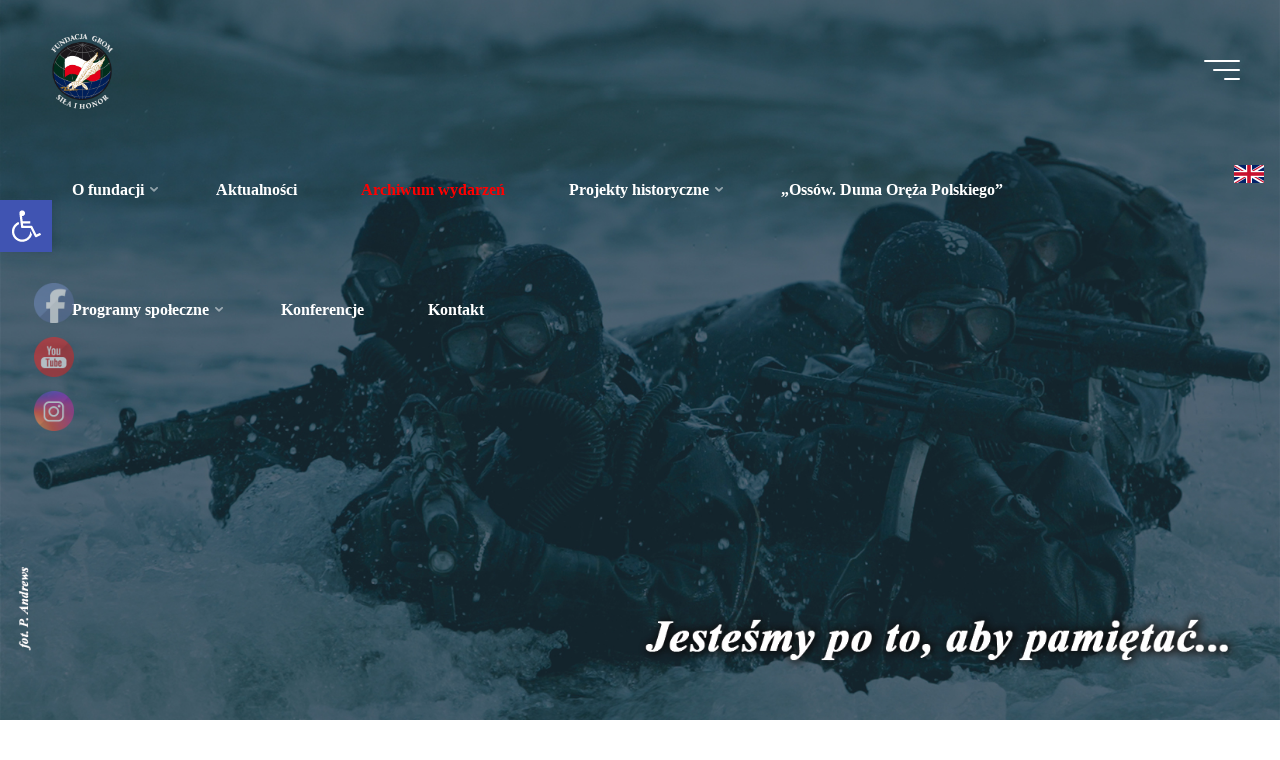

--- FILE ---
content_type: text/html; charset=UTF-8
request_url: https://fundacjagrom.org.pl/category/archiwum-wydarzen/page/3/
body_size: 23086
content:
<!DOCTYPE html>
<html lang="pl-PL">
<head>
<meta name="viewport" content="width=device-width, user-scalable=yes, initial-scale=1.0">
<meta http-equiv="X-UA-Compatible" content="IE=edge" /><meta charset="UTF-8">
<link rel="profile" href="http://gmpg.org/xfn/11">
<meta name='robots' content='index, follow, max-image-preview:large, max-snippet:-1, max-video-preview:-1' />

	<!-- This site is optimized with the Yoast SEO plugin v26.8 - https://yoast.com/product/yoast-seo-wordpress/ -->
	<title>Archiwa Archiwum wydarzeń - Strona 3 z 5 - Fundacja GROM. Siła i Honor</title>
	<link rel="canonical" href="https://fundacjagrom.org.pl/category/archiwum-wydarzen/page/3/" />
	<link rel="prev" href="https://fundacjagrom.org.pl/category/archiwum-wydarzen/page/2/" />
	<link rel="next" href="https://fundacjagrom.org.pl/category/archiwum-wydarzen/page/4/" />
	<meta property="og:locale" content="pl_PL" />
	<meta property="og:type" content="article" />
	<meta property="og:title" content="Archiwa Archiwum wydarzeń - Strona 3 z 5 - Fundacja GROM. Siła i Honor" />
	<meta property="og:url" content="https://fundacjagrom.org.pl/category/archiwum-wydarzen/" />
	<meta property="og:site_name" content="Fundacja GROM. Siła i Honor" />
	<meta name="twitter:card" content="summary_large_image" />
	<script type="application/ld+json" class="yoast-schema-graph">{"@context":"https://schema.org","@graph":[{"@type":"CollectionPage","@id":"https://fundacjagrom.org.pl/category/archiwum-wydarzen/","url":"https://fundacjagrom.org.pl/category/archiwum-wydarzen/page/3/","name":"Archiwa Archiwum wydarzeń - Strona 3 z 5 - Fundacja GROM. Siła i Honor","isPartOf":{"@id":"https://fundacjagrom.org.pl/#website"},"primaryImageOfPage":{"@id":"https://fundacjagrom.org.pl/category/archiwum-wydarzen/page/3/#primaryimage"},"image":{"@id":"https://fundacjagrom.org.pl/category/archiwum-wydarzen/page/3/#primaryimage"},"thumbnailUrl":"https://fundacjagrom.org.pl/wp-content/uploads/2022/06/288610410_666096871648197_863684982794783479_n.jpg","breadcrumb":{"@id":"https://fundacjagrom.org.pl/category/archiwum-wydarzen/page/3/#breadcrumb"},"inLanguage":"pl-PL"},{"@type":"ImageObject","inLanguage":"pl-PL","@id":"https://fundacjagrom.org.pl/category/archiwum-wydarzen/page/3/#primaryimage","url":"https://fundacjagrom.org.pl/wp-content/uploads/2022/06/288610410_666096871648197_863684982794783479_n.jpg","contentUrl":"https://fundacjagrom.org.pl/wp-content/uploads/2022/06/288610410_666096871648197_863684982794783479_n.jpg","width":508,"height":720},{"@type":"BreadcrumbList","@id":"https://fundacjagrom.org.pl/category/archiwum-wydarzen/page/3/#breadcrumb","itemListElement":[{"@type":"ListItem","position":1,"name":"Strona główna","item":"https://fundacjagrom.org.pl/"},{"@type":"ListItem","position":2,"name":"Archiwum wydarzeń"}]},{"@type":"WebSite","@id":"https://fundacjagrom.org.pl/#website","url":"https://fundacjagrom.org.pl/","name":"Fundacja GROM. Siła i Honor","description":"","publisher":{"@id":"https://fundacjagrom.org.pl/#organization"},"potentialAction":[{"@type":"SearchAction","target":{"@type":"EntryPoint","urlTemplate":"https://fundacjagrom.org.pl/?s={search_term_string}"},"query-input":{"@type":"PropertyValueSpecification","valueRequired":true,"valueName":"search_term_string"}}],"inLanguage":"pl-PL"},{"@type":"Organization","@id":"https://fundacjagrom.org.pl/#organization","name":"Fundacja GROM. SIŁA I HONOR","url":"https://fundacjagrom.org.pl/","logo":{"@type":"ImageObject","inLanguage":"pl-PL","@id":"https://fundacjagrom.org.pl/#/schema/logo/image/","url":"https://fundacjagrom.org.pl/wp-content/uploads/2021/07/logogrom512x512.png","contentUrl":"https://fundacjagrom.org.pl/wp-content/uploads/2021/07/logogrom512x512.png","width":512,"height":512,"caption":"Fundacja GROM. SIŁA I HONOR"},"image":{"@id":"https://fundacjagrom.org.pl/#/schema/logo/image/"},"sameAs":["https://www.facebook.com/FUNDACJAGROMSILAIHONOR"]}]}</script>
	<!-- / Yoast SEO plugin. -->


<link rel="alternate" type="application/rss+xml" title="Fundacja GROM. Siła i Honor &raquo; Kanał z wpisami" href="https://fundacjagrom.org.pl/feed/" />
<link rel="alternate" type="application/rss+xml" title="Fundacja GROM. Siła i Honor &raquo; Kanał z komentarzami" href="https://fundacjagrom.org.pl/comments/feed/" />
<link rel="alternate" type="application/rss+xml" title="Fundacja GROM. Siła i Honor &raquo; Kanał z wpisami zaszufladkowanymi do kategorii Archiwum wydarzeń" href="https://fundacjagrom.org.pl/category/archiwum-wydarzen/feed/" />
<style id='wp-img-auto-sizes-contain-inline-css'>
img:is([sizes=auto i],[sizes^="auto," i]){contain-intrinsic-size:3000px 1500px}
/*# sourceURL=wp-img-auto-sizes-contain-inline-css */
</style>
<style id='wp-emoji-styles-inline-css'>

	img.wp-smiley, img.emoji {
		display: inline !important;
		border: none !important;
		box-shadow: none !important;
		height: 1em !important;
		width: 1em !important;
		margin: 0 0.07em !important;
		vertical-align: -0.1em !important;
		background: none !important;
		padding: 0 !important;
	}
/*# sourceURL=wp-emoji-styles-inline-css */
</style>
<link rel='stylesheet' id='wp-block-library-css' href='https://fundacjagrom.org.pl/wp-includes/css/dist/block-library/style.min.css?ver=6.9' media='all' />
<style id='wp-block-paragraph-inline-css'>
.is-small-text{font-size:.875em}.is-regular-text{font-size:1em}.is-large-text{font-size:2.25em}.is-larger-text{font-size:3em}.has-drop-cap:not(:focus):first-letter{float:left;font-size:8.4em;font-style:normal;font-weight:100;line-height:.68;margin:.05em .1em 0 0;text-transform:uppercase}body.rtl .has-drop-cap:not(:focus):first-letter{float:none;margin-left:.1em}p.has-drop-cap.has-background{overflow:hidden}:root :where(p.has-background){padding:1.25em 2.375em}:where(p.has-text-color:not(.has-link-color)) a{color:inherit}p.has-text-align-left[style*="writing-mode:vertical-lr"],p.has-text-align-right[style*="writing-mode:vertical-rl"]{rotate:180deg}
/*# sourceURL=https://fundacjagrom.org.pl/wp-includes/blocks/paragraph/style.min.css */
</style>
<style id='global-styles-inline-css'>
:root{--wp--preset--aspect-ratio--square: 1;--wp--preset--aspect-ratio--4-3: 4/3;--wp--preset--aspect-ratio--3-4: 3/4;--wp--preset--aspect-ratio--3-2: 3/2;--wp--preset--aspect-ratio--2-3: 2/3;--wp--preset--aspect-ratio--16-9: 16/9;--wp--preset--aspect-ratio--9-16: 9/16;--wp--preset--color--black: #000000;--wp--preset--color--cyan-bluish-gray: #abb8c3;--wp--preset--color--white: #ffffff;--wp--preset--color--pale-pink: #f78da7;--wp--preset--color--vivid-red: #cf2e2e;--wp--preset--color--luminous-vivid-orange: #ff6900;--wp--preset--color--luminous-vivid-amber: #fcb900;--wp--preset--color--light-green-cyan: #7bdcb5;--wp--preset--color--vivid-green-cyan: #00d084;--wp--preset--color--pale-cyan-blue: #8ed1fc;--wp--preset--color--vivid-cyan-blue: #0693e3;--wp--preset--color--vivid-purple: #9b51e0;--wp--preset--color--accent-1: #0c0c0c;--wp--preset--color--accent-2: #ffffff;--wp--preset--color--headings: #103547;--wp--preset--color--sitetext: #103547;--wp--preset--color--sitebg: #ffffff;--wp--preset--gradient--vivid-cyan-blue-to-vivid-purple: linear-gradient(135deg,rgb(6,147,227) 0%,rgb(155,81,224) 100%);--wp--preset--gradient--light-green-cyan-to-vivid-green-cyan: linear-gradient(135deg,rgb(122,220,180) 0%,rgb(0,208,130) 100%);--wp--preset--gradient--luminous-vivid-amber-to-luminous-vivid-orange: linear-gradient(135deg,rgb(252,185,0) 0%,rgb(255,105,0) 100%);--wp--preset--gradient--luminous-vivid-orange-to-vivid-red: linear-gradient(135deg,rgb(255,105,0) 0%,rgb(207,46,46) 100%);--wp--preset--gradient--very-light-gray-to-cyan-bluish-gray: linear-gradient(135deg,rgb(238,238,238) 0%,rgb(169,184,195) 100%);--wp--preset--gradient--cool-to-warm-spectrum: linear-gradient(135deg,rgb(74,234,220) 0%,rgb(151,120,209) 20%,rgb(207,42,186) 40%,rgb(238,44,130) 60%,rgb(251,105,98) 80%,rgb(254,248,76) 100%);--wp--preset--gradient--blush-light-purple: linear-gradient(135deg,rgb(255,206,236) 0%,rgb(152,150,240) 100%);--wp--preset--gradient--blush-bordeaux: linear-gradient(135deg,rgb(254,205,165) 0%,rgb(254,45,45) 50%,rgb(107,0,62) 100%);--wp--preset--gradient--luminous-dusk: linear-gradient(135deg,rgb(255,203,112) 0%,rgb(199,81,192) 50%,rgb(65,88,208) 100%);--wp--preset--gradient--pale-ocean: linear-gradient(135deg,rgb(255,245,203) 0%,rgb(182,227,212) 50%,rgb(51,167,181) 100%);--wp--preset--gradient--electric-grass: linear-gradient(135deg,rgb(202,248,128) 0%,rgb(113,206,126) 100%);--wp--preset--gradient--midnight: linear-gradient(135deg,rgb(2,3,129) 0%,rgb(40,116,252) 100%);--wp--preset--font-size--small: 10px;--wp--preset--font-size--medium: 20px;--wp--preset--font-size--large: 25px;--wp--preset--font-size--x-large: 42px;--wp--preset--font-size--normal: 16px;--wp--preset--font-size--larger: 40px;--wp--preset--spacing--20: 0.44rem;--wp--preset--spacing--30: 0.67rem;--wp--preset--spacing--40: 1rem;--wp--preset--spacing--50: 1.5rem;--wp--preset--spacing--60: 2.25rem;--wp--preset--spacing--70: 3.38rem;--wp--preset--spacing--80: 5.06rem;--wp--preset--shadow--natural: 6px 6px 9px rgba(0, 0, 0, 0.2);--wp--preset--shadow--deep: 12px 12px 50px rgba(0, 0, 0, 0.4);--wp--preset--shadow--sharp: 6px 6px 0px rgba(0, 0, 0, 0.2);--wp--preset--shadow--outlined: 6px 6px 0px -3px rgb(255, 255, 255), 6px 6px rgb(0, 0, 0);--wp--preset--shadow--crisp: 6px 6px 0px rgb(0, 0, 0);}:where(.is-layout-flex){gap: 0.5em;}:where(.is-layout-grid){gap: 0.5em;}body .is-layout-flex{display: flex;}.is-layout-flex{flex-wrap: wrap;align-items: center;}.is-layout-flex > :is(*, div){margin: 0;}body .is-layout-grid{display: grid;}.is-layout-grid > :is(*, div){margin: 0;}:where(.wp-block-columns.is-layout-flex){gap: 2em;}:where(.wp-block-columns.is-layout-grid){gap: 2em;}:where(.wp-block-post-template.is-layout-flex){gap: 1.25em;}:where(.wp-block-post-template.is-layout-grid){gap: 1.25em;}.has-black-color{color: var(--wp--preset--color--black) !important;}.has-cyan-bluish-gray-color{color: var(--wp--preset--color--cyan-bluish-gray) !important;}.has-white-color{color: var(--wp--preset--color--white) !important;}.has-pale-pink-color{color: var(--wp--preset--color--pale-pink) !important;}.has-vivid-red-color{color: var(--wp--preset--color--vivid-red) !important;}.has-luminous-vivid-orange-color{color: var(--wp--preset--color--luminous-vivid-orange) !important;}.has-luminous-vivid-amber-color{color: var(--wp--preset--color--luminous-vivid-amber) !important;}.has-light-green-cyan-color{color: var(--wp--preset--color--light-green-cyan) !important;}.has-vivid-green-cyan-color{color: var(--wp--preset--color--vivid-green-cyan) !important;}.has-pale-cyan-blue-color{color: var(--wp--preset--color--pale-cyan-blue) !important;}.has-vivid-cyan-blue-color{color: var(--wp--preset--color--vivid-cyan-blue) !important;}.has-vivid-purple-color{color: var(--wp--preset--color--vivid-purple) !important;}.has-black-background-color{background-color: var(--wp--preset--color--black) !important;}.has-cyan-bluish-gray-background-color{background-color: var(--wp--preset--color--cyan-bluish-gray) !important;}.has-white-background-color{background-color: var(--wp--preset--color--white) !important;}.has-pale-pink-background-color{background-color: var(--wp--preset--color--pale-pink) !important;}.has-vivid-red-background-color{background-color: var(--wp--preset--color--vivid-red) !important;}.has-luminous-vivid-orange-background-color{background-color: var(--wp--preset--color--luminous-vivid-orange) !important;}.has-luminous-vivid-amber-background-color{background-color: var(--wp--preset--color--luminous-vivid-amber) !important;}.has-light-green-cyan-background-color{background-color: var(--wp--preset--color--light-green-cyan) !important;}.has-vivid-green-cyan-background-color{background-color: var(--wp--preset--color--vivid-green-cyan) !important;}.has-pale-cyan-blue-background-color{background-color: var(--wp--preset--color--pale-cyan-blue) !important;}.has-vivid-cyan-blue-background-color{background-color: var(--wp--preset--color--vivid-cyan-blue) !important;}.has-vivid-purple-background-color{background-color: var(--wp--preset--color--vivid-purple) !important;}.has-black-border-color{border-color: var(--wp--preset--color--black) !important;}.has-cyan-bluish-gray-border-color{border-color: var(--wp--preset--color--cyan-bluish-gray) !important;}.has-white-border-color{border-color: var(--wp--preset--color--white) !important;}.has-pale-pink-border-color{border-color: var(--wp--preset--color--pale-pink) !important;}.has-vivid-red-border-color{border-color: var(--wp--preset--color--vivid-red) !important;}.has-luminous-vivid-orange-border-color{border-color: var(--wp--preset--color--luminous-vivid-orange) !important;}.has-luminous-vivid-amber-border-color{border-color: var(--wp--preset--color--luminous-vivid-amber) !important;}.has-light-green-cyan-border-color{border-color: var(--wp--preset--color--light-green-cyan) !important;}.has-vivid-green-cyan-border-color{border-color: var(--wp--preset--color--vivid-green-cyan) !important;}.has-pale-cyan-blue-border-color{border-color: var(--wp--preset--color--pale-cyan-blue) !important;}.has-vivid-cyan-blue-border-color{border-color: var(--wp--preset--color--vivid-cyan-blue) !important;}.has-vivid-purple-border-color{border-color: var(--wp--preset--color--vivid-purple) !important;}.has-vivid-cyan-blue-to-vivid-purple-gradient-background{background: var(--wp--preset--gradient--vivid-cyan-blue-to-vivid-purple) !important;}.has-light-green-cyan-to-vivid-green-cyan-gradient-background{background: var(--wp--preset--gradient--light-green-cyan-to-vivid-green-cyan) !important;}.has-luminous-vivid-amber-to-luminous-vivid-orange-gradient-background{background: var(--wp--preset--gradient--luminous-vivid-amber-to-luminous-vivid-orange) !important;}.has-luminous-vivid-orange-to-vivid-red-gradient-background{background: var(--wp--preset--gradient--luminous-vivid-orange-to-vivid-red) !important;}.has-very-light-gray-to-cyan-bluish-gray-gradient-background{background: var(--wp--preset--gradient--very-light-gray-to-cyan-bluish-gray) !important;}.has-cool-to-warm-spectrum-gradient-background{background: var(--wp--preset--gradient--cool-to-warm-spectrum) !important;}.has-blush-light-purple-gradient-background{background: var(--wp--preset--gradient--blush-light-purple) !important;}.has-blush-bordeaux-gradient-background{background: var(--wp--preset--gradient--blush-bordeaux) !important;}.has-luminous-dusk-gradient-background{background: var(--wp--preset--gradient--luminous-dusk) !important;}.has-pale-ocean-gradient-background{background: var(--wp--preset--gradient--pale-ocean) !important;}.has-electric-grass-gradient-background{background: var(--wp--preset--gradient--electric-grass) !important;}.has-midnight-gradient-background{background: var(--wp--preset--gradient--midnight) !important;}.has-small-font-size{font-size: var(--wp--preset--font-size--small) !important;}.has-medium-font-size{font-size: var(--wp--preset--font-size--medium) !important;}.has-large-font-size{font-size: var(--wp--preset--font-size--large) !important;}.has-x-large-font-size{font-size: var(--wp--preset--font-size--x-large) !important;}
/*# sourceURL=global-styles-inline-css */
</style>

<style id='classic-theme-styles-inline-css'>
/*! This file is auto-generated */
.wp-block-button__link{color:#fff;background-color:#32373c;border-radius:9999px;box-shadow:none;text-decoration:none;padding:calc(.667em + 2px) calc(1.333em + 2px);font-size:1.125em}.wp-block-file__button{background:#32373c;color:#fff;text-decoration:none}
/*# sourceURL=/wp-includes/css/classic-themes.min.css */
</style>
<link rel='stylesheet' id='wp-components-css' href='https://fundacjagrom.org.pl/wp-includes/css/dist/components/style.min.css?ver=6.9' media='all' />
<link rel='stylesheet' id='wp-preferences-css' href='https://fundacjagrom.org.pl/wp-includes/css/dist/preferences/style.min.css?ver=6.9' media='all' />
<link rel='stylesheet' id='wp-block-editor-css' href='https://fundacjagrom.org.pl/wp-includes/css/dist/block-editor/style.min.css?ver=6.9' media='all' />
<link rel='stylesheet' id='popup-maker-block-library-style-css' href='https://fundacjagrom.org.pl/wp-content/plugins/popup-maker/dist/packages/block-library-style.css?ver=dbea705cfafe089d65f1' media='all' />
<link rel='stylesheet' id='SFSImainCss-css' href='https://fundacjagrom.org.pl/wp-content/plugins/ultimate-social-media-icons/css/sfsi-style.css?ver=2.9.6' media='all' />
<link rel='stylesheet' id='disable_sfsi-css' href='https://fundacjagrom.org.pl/wp-content/plugins/ultimate-social-media-icons/css/disable_sfsi.css?ver=6.9' media='all' />
<link rel='stylesheet' id='pojo-a11y-css' href='https://fundacjagrom.org.pl/wp-content/plugins/pojo-accessibility/modules/legacy/assets/css/style.min.css?ver=1.0.0' media='all' />
<link rel='stylesheet' id='bravada-themefonts-css' href='https://fundacjagrom.org.pl/wp-content/themes/bravada/resources/fonts/fontfaces.css?ver=1.2.0' media='all' />
<link rel='stylesheet' id='bravada-main-css' href='https://fundacjagrom.org.pl/wp-content/themes/bravada/style.css?ver=1.2.0' media='all' />
<style id='bravada-main-inline-css'>
 body:not(.bravada-landing-page) #container, #colophon-inside, .footer-inside, #breadcrumbs-container-inside { margin: 0 auto; max-width: 1240px; } body:not(.bravada-landing-page) #container { max-width: calc( 1240px - 4em ); } #primary { width: 320px; } #secondary { width: 320px; } #container.one-column .main { width: 100%; } #container.two-columns-right #secondary { float: right; } #container.two-columns-right .main, .two-columns-right #breadcrumbs { width: calc( 100% - 320px ); float: left; } #container.two-columns-left #primary { float: left; } #container.two-columns-left .main, .two-columns-left #breadcrumbs { width: calc( 100% - 320px ); float: right; } #container.three-columns-right #primary, #container.three-columns-left #primary, #container.three-columns-sided #primary { float: left; } #container.three-columns-right #secondary, #container.three-columns-left #secondary, #container.three-columns-sided #secondary { float: left; } #container.three-columns-right #primary, #container.three-columns-left #secondary { margin-left: 0%; margin-right: 0%; } #container.three-columns-right .main, .three-columns-right #breadcrumbs { width: calc( 100% - 640px ); float: left; } #container.three-columns-left .main, .three-columns-left #breadcrumbs { width: calc( 100% - 640px ); float: right; } #container.three-columns-sided #secondary { float: right; } #container.three-columns-sided .main, .three-columns-sided #breadcrumbs { width: calc( 100% - 640px ); float: right; } .three-columns-sided #breadcrumbs { margin: 0 calc( 0% + 320px ) 0 -1920px; } #site-text { clip: rect(1px, 1px, 1px, 1px); height: 1px; overflow: hidden; position: absolute !important; width: 1px; word-wrap: normal !important; } html { font-family: Times New Roman, Times, serif; font-size: 16px; font-weight: 700; line-height: 1.75; ; } #site-title { font-family: Times New Roman, Times, serif; font-size: 1.3em; font-weight: 700; } #site-text { ; } nav#mobile-menu #mobile-nav a { font-family: Times New Roman, Times, serif; font-size: 1.3em; font-weight: 700; font-size: clamp(1.3rem, 2.6vw, 1.3em); ; } nav#mobile-menu #mobile-nav ul.sub-menu a { font-size: clamp(1.1rem, 2.08vw, 1.04em); } nav#mobile-menu input[type=search] { font-family: Times New Roman, Times, serif; } .widget-title, #comments-title, #reply-title, .related-posts .related-main-title, .main .author-info .page-title { font-family: Times New Roman, Times, serif; font-size: 1.2em; font-weight: 700; line-height: 2; margin-bottom: 0.5em; ; } .widget-title::after, #comments-title::after, #reply-title::after, .related-posts .related-main-title::after { margin-bottom: 0.5em; } .widget-container { font-family: Times New Roman, Times, serif; font-size: 1em; font-weight: 400; } .widget-container ul li { line-height: 1.8; ; } .entry-title, .main .page-title { font-family: Times New Roman, Times, serif; font-size: 1.7em; font-weight: 700; ; } body:not(.single) .entry-meta > span { font-family: Times New Roman, Times, serif; font-size: 1em; font-weight: 400; ; } /* single post titles/metas */ #header-page-title .entry-title, .singular-title, .lp-staticslider .staticslider-caption-title, .seriousslider-theme .seriousslider-caption-title { font-family: Times New Roman, Times, serif; font-size: 5em; font-weight: 300; font-size: clamp(2.5em, 5vw, 5em ); line-height: 1.3; ; } .single .entry-meta > span { font-family: Times New Roman, Times, serif; font-size: 1.1em; font-weight: 300; ; } h1 { font-size: 2.33em; } h2 { font-size: 2.06em; } h3 { font-size: 1.79em; } h4 { font-size: 1.52em; } h5 { font-size: 1.25em; } h6 { font-size: 0.98em; } h1, h2, h3, h4 { font-family: Times New Roman, Times, serif; font-weight: 700; ; } .entry-content h1, .entry-summary h1, .entry-content h2, .entry-summary h2, .entry-content h3, .entry-summary h3, .entry-content h4, .entry-summary h4, .entry-content h5, .entry-summary h5, .entry-content h6, .entry-summary h6 { line-height: 1.2; margin-bottom: 0.5em; } .lp-section-header .lp-section-desc, .lp-box-title, .lp-tt-title, #nav-fixed a + a, #nav-below span, .lp-blocks.lp-blocks1 .lp-block .lp-block-readmore { font-family: Times New Roman, Times, serif; } .lp-section-header .lp-section-title { font-family: Times New Roman, Times, serif; } blockquote cite { font-family: Times New Roman, Times, serif; } :root { --bravada-accent-1: #0c0c0c; --bravada-accent-2: #ffffff; } .bravada-accent-1 { color: #0c0c0c; } .bravada-accent-2 { color: #ffffff; } .bravada-accent-1-bg { background-color: #0c0c0c; } .bravada-accent-2-bg { background-color: #ffffff; } body { color: #103547; background-color: #ffffff; } .lp-staticslider .staticslider-caption-text a { color: #FFFFFF; } #site-header-main, .menu-search-animated .searchform input[type="search"], #access .menu-search-animated .searchform, .site-header-bottom-fixed, .bravada-over-menu .site-header-bottom.header-fixed .site-header-bottom-fixed { background-color: #FFFFFF; } .bravada-over-menu .site-header-bottom-fixed { background: transparent; } .bravada-over-menu .header-fixed.site-header-bottom #site-title a, .bravada-over-menu .header-fixed.site-header-bottom #site-description { color: #0c0c0c; } .bravada-over-menu #site-title a, .bravada-over-menu #site-description, .bravada-over-menu #access > div > ul > li, .bravada-over-menu #access > div > ul > li > a, .bravada-over-menu .site-header-bottom:not(.header-fixed) #nav-toggle, #breadcrumbs-container span, #breadcrumbs-container a, #breadcrumbs-container i { color: #FFFFFF; } #bmobile #site-title a { color: #0c0c0c; } #site-title a::before { background: #0c0c0c; } body:not(.bravada-over-menu) .site-header-bottom #site-title a::before, .bravada-over-menu .header-fixed.site-header-bottom #site-title a::before { background: #ffffff; } body:not(.bravada-over-menu) .site-header-bottom #site-title a:hover { color: #0c0c0c; } #site-title a:hover::before { background: #ffffff; } #access > div > ul > li, #access > div > ul > li > a, .bravada-over-menu .header-fixed.site-header-bottom #access > div > ul > li:not([class*='current']), .bravada-over-menu .header-fixed.site-header-bottom #access > div > ul > li:not([class*='current']) > a { color: #103547; } .hamburger span { background-color: #103547; } #mobile-menu, nav#mobile-menu #mobile-nav a { color: #ffffff; } nav#mobile-menu #mobile-nav > li.current_page_item > a, nav#mobile-menu #mobile-nav > li.current-menu-item > a, nav#mobile-menu #mobile-nav > li.current_page_ancestor > a, nav#mobile-menu #mobile-nav > li.current-menu-ancestor > a, nav#mobile-menu #mobile-nav a:hover { color: #0c0c0c; } nav#mobile-menu { color: #ffffff; background-color: #103547; } #mobile-nav .searchform input[type="search"] { border-color: #ffffff; } .burgermenu-active.bravada-over-menu .site-header-bottom.header-fixed .site-header-bottom-fixed { background-color: transparent; } .burgermenu-active.bravada-over-menu .site-header-bottom .hamburger span { background-color: #ffffff; } .bravada-over-menu:not(.burgermenu-active) .site-header-bottom:not(.header-fixed) .hamburger span { background-color: #FFFFFF; } .bravada-over-menu .header-fixed.site-header-bottom .side-section-element.widget_cryout_socials a:hover::before, .side-section-element.widget_cryout_socials a:hover::before { color: #FFFFFF; } #access ul.sub-menu li a, #access ul.children li a, .topmenu ul li a { color: #ffffff; } #access ul.sub-menu li a, #access ul.children li a { background-color: #103547; } #access ul.sub-menu li a:hover, #access ul.children li a:hover { color: #0c0c0c; } #access > div > ul > li.current_page_item > a, #access > div > ul > li.current-menu-item > a, #access > div > ul > li.current_page_ancestor > a, #access > div > ul > li.current-menu-ancestor > a, .bravada-over-menu .header-fixed.site-header-bottom #access > div > ul > li > a { color: #ff0000; } #access ul.children > li.current_page_item > a, #access ul.sub-menu > li.current-menu-item > a, #access ul.children > li.current_page_ancestor > a, #access ul.sub-menu > li.current-menu-ancestor > a { opacity: 0.95; } #access > div > ul ul > li a:not(:only-child)::after { border-left-color: #103547; } #access > div > ul > li > ul::before { border-bottom-color: #103547; } #access ul li.special1 > a { background-color: #f0f0f0; } #access ul li.special2 > a { background-color: #103547; color: #FFFFFF; } #access ul li.accent1 > a { background-color: #0c0c0c; color: #FFFFFF; } #access ul li.accent2 > a { background-color: #ffffff; color: #FFFFFF; } #access ul li.accent1 > a:hover, #access ul li.accent2 > a:hover { color: #FFFFFF; } #access > div > ul > li.accent1 > a > span::before, #access > div > ul > li.accent2 > a > span::before { background-color: #FFFFFF; } article.hentry, body:not(.blog):not(.page-template-template-blog):not(.archive):not(.search) #container:not(.bravada-landing-page) .main, body.bravada-boxed-layout:not(.bravada-landing-page) #container { background-color: #ffffff; } .pagination span { color: #ffffff; } .pagination a:hover { background-color: #0c0c0c; color: #ffffff; } #header-overlay, .lp-staticslider::after, .seriousslider-theme .item::after { background-color: #042d3f; background: -webkit-linear-gradient( 90deg, #042d3f 0%, #ffffff 0%); background: linear-gradient( 0deg, #042d3f 0%, #ffffff 0%); opacity: 0; pointer-events: none; } #header-page-title #header-page-title-inside, #header-page-title .entry-title, #header-page-title .entry-meta span, #header-page-title .entry-meta a, #header-page-title .entry-meta time, #header-page-title .entry-meta .icon-metas::before, #header-page-title .byline, #header-page-title #breadcrumbs-nav, .lp-staticslider .staticslider-caption-inside, .seriousslider-theme .seriousslider-caption-inside { color: #ffffff; } #colophon, #footer { background-color: #1e3231; color: #ffffff; } .post-thumbnail-container .featured-image-overlay::before { background-color: #0c0c0c; background: -webkit-gradient(linear, left top, left bottom, from(#0c0c0c), to(#ffffff)); background: linear-gradient(to bottom, #0c0c0c, #ffffff); } .post-thumbnail-container .featured-image-overlay::after { background-color: #0c0c0c; background: -webkit-gradient(linear, left top, left bottom, from(#0c0c0c), to(#ffffff)); background: linear-gradient(to bottom, #ffffff, #0c0c0c); } .main #content-masonry .post-thumbnail-container:hover + .entry-after-image .entry-title a { color: #0c0c0c; } @media (max-width: 720px) { .bravada-magazine-one .main #content-masonry .post-thumbnail-container + .entry-after-image { background-color: #ffffff; } } .entry-title a:active, .entry-title a:hover { color: #0c0c0c; } span.entry-format { color: #0c0c0c; } .main #content-masonry .format-link .entry-content a { background-color: #0c0c0c; color: #ffffff; } .main #content-masonry .format-link::after { color: #ffffff; } .cryout article.hentry.format-image, .cryout article.hentry.format-audio, .cryout article.hentry.format-video { background-color: #ffffff; } .format-aside, .format-quote { border-color: #eeeeee; } .single .author-info { border-color: #eeeeee; } .entry-content h5, .entry-content h6, .lp-text-content h5, .lp-text-content h6 { color: #ffffff; } .entry-content blockquote::before, .entry-content blockquote::after { color: rgba(16,53,71,0.2); } .entry-content h1, .entry-content h2, .entry-content h3, .entry-content h4, .lp-text-content h1, .lp-text-content h2, .lp-text-content h3, .lp-text-content h4 { color: #103547; } .entry-title, .page-title { color: #103547; } a { color: #0c0c0c; } a:hover, .widget-area a, .entry-meta span a:hover, .comments-link a { color: #ffffff; } .comments-link a:hover, .widget-area a:hover { color: #0c0c0c; } .socials a::before, .socials a:hover::before { color: #0c0c0c; } .socials a::after, .socials a:hover::after { color: #ffffff; } .bravada-normalizedtags #content .tagcloud a { color: #ffffff; background-color: #0c0c0c; } .bravada-normalizedtags #content .tagcloud a:hover { background-color: #ffffff; } #nav-fixed i { background-color: #dbdbdb; } #nav-fixed .nav-next:hover i, #nav-fixed .nav-previous:hover i { background-color: #ffffff; } #nav-fixed a:hover + a, #nav-fixed a + a:hover { background-color: rgba(255,255,255,1); } #nav-fixed i, #nav-fixed span { color: #ffffff; } button#toTop i::before { color: #0c0c0c; } button#toTop i::after { color: #ffffff; } .entry-meta .icon-metas:before { color: #000002; } #site-title span a::before { width: calc(100% - 2em); } .bravada-caption-one .main .wp-caption .wp-caption-text { border-bottom-color: #eeeeee; } .bravada-caption-two .main .wp-caption .wp-caption-text { background-color: #f5f5f5; } .bravada-image-one .entry-content img[class*="align"], .bravada-image-one .entry-summary img[class*="align"], .bravada-image-two .entry-content img[class*='align'], .bravada-image-two .entry-summary img[class*='align'] { border-color: #eeeeee; } .bravada-image-five .entry-content img[class*='align'], .bravada-image-five .entry-summary img[class*='align'] { border-color: #0c0c0c; } .entry-summary .excerpt-fade { background-image: linear-gradient(to left, #ffffff, transparent); } /* diffs */ span.edit-link a.post-edit-link, span.edit-link a.post-edit-link:hover, span.edit-link .icon-edit:before { color: #103547; } .searchform { border-color: #ebebeb; } .entry-meta span, .entry-meta a, .entry-utility span, .entry-utility a, .entry-meta time, #breadcrumbs-nav { color: #000010; } .main #content-masonry .post-thumbnail-container span.bl_categ, .main #content-masonry .post-thumbnail-container .comments-link { background-color: #ffffff; } .footermenu ul li span.sep { color: #0c0c0c; } .entry-meta a::after, .entry-utility a::after { background: #ffffff; } #header-page-title .category-metas a { color: #0c0c0c; } .entry-meta .author:hover .avatar { border-color: #0c0c0c; } .animated-title span.cry-single.animated-letter, .animated-title span.cry-double.animated-letter { color: #0c0c0c; } span.entry-sticky { color: #ffffff; } #commentform { } code, #nav-below .nav-previous a::before, #nav-below .nav-next a::before { background-color: #eeeeee; } #nav-below .nav-previous::after, #nav-below .nav-next::after { background-color: #0c0c0c; } pre, .comment-author { border-color: #eeeeee; } .commentlist .comment-area, .commentlist .pingback { border-color: #f3f3f3; } .commentlist img.avatar { background-color: #ffffff; } .comment-meta a { color: #000000; } .commentlist .reply a, .commentlist .author-name, .commentlist .author-name a { background-color: #0c0c0c; color: #ffffff; } .commentlist .reply a:hover { background-color: #ffffff; } select, input[type], textarea { color: #103547; background-color: #f5f5f5; } .sidey select { background-color: #ffffff; } .searchform .searchsubmit { background: #0c0c0c; } .searchform:hover .searchsubmit { background: #ffffff; } .searchform input[type="search"], .searchform input[type="search"]:hover, .searchform input[type="search"]:focus { background-color: #ffffff; } input[type]:hover, textarea:hover, select:hover, input[type]:focus, textarea:focus, select:focus { border-color: #dcdcdc; } button, input[type="button"], input[type="submit"], input[type="reset"] { background-color: #0c0c0c; color: #ffffff; } button:hover, input[type="button"]:hover, input[type="submit"]:hover, input[type="reset"]:hover { background-color: #ffffff; } .comment-form-author input, .comment-form-email input, .comment-form-url input, .comment-form-comment textarea { background-color: #f0f0f0; } .comment-form-author input:hover, .comment-form-email input:hover, .comment-form-url input:hover, .comment-form-comment textarea:hover, .comment-form-author input:focus, .comment-form-email input:focus, .comment-form-url input:focus, .comment-form-comment textarea:focus { background-color: #0c0c0c; color: #ffffff; } .comment-form-author, .comment-form-email { border-color: #ffffff; } hr { background-color: #f0f0f0; } .cryout-preloader-inside .bounce1 { background-color: #0c0c0c; } .cryout-preloader-inside .bounce2 { background-color: #ffffff; } .page-header.pad-container { background-color: #ffffff; } /* gutenberg */ .wp-block-image.alignwide { margin-left: calc( ( 0% + 4em ) * -1 ); margin-right: calc( ( 0% + 4em ) * -1 ); } .wp-block-image.alignwide img { width: calc( 100% + 8em ); max-width: calc( 100% + 8em ); } .has-accent-1-color, .has-accent-1-color:hover { color: #0c0c0c; } .has-accent-2-color, .has-accent-2-color:hover { color: #ffffff; } .has-headings-color, .has-headings-color:hover { color: #103547; } .has-sitetext-color, .has-sitetext-color:hover { color: #103547; } .has-sitebg-color, .has-sitebg-color:hover { color: #ffffff; } .has-accent-1-background-color { background-color: #0c0c0c; } .has-accent-2-background-color { background-color: #ffffff; } .has-headings-background-color { background-color: #103547; } .has-sitetext-background-color { background-color: #103547; } .has-sitebg-background-color { background-color: #ffffff; } .has-small-font-size { font-size: 13px; } .has-regular-font-size { font-size: 16px; } .has-large-font-size { font-size: 19px; } .has-larger-font-size { font-size: 23px; } .has-huge-font-size { font-size: 23px; } /* woocommerce */ .woocommerce-thumbnail-container .woocommerce-buttons-container a, .woocommerce-page #respond input#submit.alt, .woocommerce a.button.alt, .woocommerce-page button.button.alt, .woocommerce input.button.alt, .woocommerce #respond input#submit, .woocommerce a.button, .woocommerce button.button, .woocommerce input.button { } .woocommerce ul.products li.product .woocommerce-loop-category__title, .woocommerce ul.products li.product .woocommerce-loop-product__title, .woocommerce ul.products li.product h3, .woocommerce div.product .product_title, .woocommerce .woocommerce-tabs h2 { font-family: Times New Roman, Times, serif; } .woocommerce ul.products li.product .woocommerce-loop-category__title, .woocommerce ul.products li.product .woocommerce-loop-product__title, .woocommerce ul.products li.product h3, .woocommerce .star-rating { color: #ffffff; } .woocommerce #respond input#submit, .woocommerce a.button, .woocommerce button.button, .woocommerce input.button { background-color: #0c0c0c; color: #ffffff; line-height: 1.75; } .woocommerce #respond input#submit:hover, .woocommerce a.button:hover, .woocommerce button.button:hover, .woocommerce input.button:hover { background-color: #ffffff; color: #ffffff; } .woocommerce-page #respond input#submit.alt, .woocommerce a.button.alt, .woocommerce-page button.button.alt, .woocommerce input.button.alt { color: #0c0c0c; line-height: 1.75; } .woocommerce-page #respond input#submit.alt::after, .woocommerce a.button.alt::after, .woocommerce-page button.button.alt::after, .woocommerce input.button.alt::after { content: ""; position: absolute; left: 0; top: 0; width: 100%; height: 100%; outline: 2px solid; -webkit-transition: .3s ease all; transition: .3s ease all; } .woocommerce-page #respond input#submit.alt:hover::after, .woocommerce a.button.alt:hover::after, .woocommerce-page button.button.alt:hover::after, .woocommerce input.button.alt:hover::after { opacity: 0; -webkit-transform: scale(1.2, 1.4); transform: scale(1.2, 1.4); } .woocommerce-page #respond input#submit.alt:hover, .woocommerce a.button.alt:hover, .woocommerce-page button.button.alt:hover, .woocommerce input.button.alt:hover { color: #ffffff; } .woocommerce div.product .woocommerce-tabs ul.tabs li.active { border-bottom-color: #ffffff; } .woocommerce #respond input#submit.alt.disabled, .woocommerce #respond input#submit.alt.disabled:hover, .woocommerce #respond input#submit.alt:disabled, .woocommerce #respond input#submit.alt:disabled:hover, .woocommerce #respond input#submit.alt[disabled]:disabled, .woocommerce #respond input#submit.alt[disabled]:disabled:hover, .woocommerce a.button.alt.disabled, .woocommerce a.button.alt.disabled:hover, .woocommerce a.button.alt:disabled, .woocommerce a.button.alt:disabled:hover, .woocommerce a.button.alt[disabled]:disabled, .woocommerce a.button.alt[disabled]:disabled:hover, .woocommerce button.button.alt.disabled, .woocommerce button.button.alt.disabled:hover, .woocommerce button.button.alt:disabled, .woocommerce button.button.alt:disabled:hover, .woocommerce button.button.alt[disabled]:disabled, .woocommerce button.button.alt[disabled]:disabled:hover, .woocommerce input.button.alt.disabled, .woocommerce input.button.alt.disabled:hover, .woocommerce input.button.alt:disabled, .woocommerce input.button.alt:disabled:hover, .woocommerce input.button.alt[disabled]:disabled, .woocommerce input.button.alt[disabled]:disabled:hover { background-color: #ffffff; color: #fff; } .woocommerce div.product .product_title, .woocommerce ul.products li.product .price, .woocommerce div.product p.price, .woocommerce div.product span.price { color: #ffffff} .woocommerce .quantity .qty { background-color: #eeeeee; } .woocommerce-checkout #payment { background: #f5f5f5; } .woocommerce .widget_price_filter .ui-slider .ui-slider-handle { background: #ffffff; } .woocommerce div.product .products > h2, .woocommerce .cart-collaterals h2 { font-family: Times New Roman, Times, serif; font-size: 1.2em; font-weight: 700; line-height: 2; ; } .woocommerce div.product .products > h2::after, .woocommerce .cart-collaterals h2::after { background-color: #0c0c0c ; } .main .entry-content, .main .entry-summary { text-align: inherit; } .main p, .main ul, .main ol, .main dd, .main pre, .main hr { margin-bottom: 0.5em; } .main .entry-content p { text-indent: 0em; } .main a.post-featured-image { background-position: center center; } #header-widget-area { width: 100%; left: calc(50% - 100% / 2); } .bravada-striped-table .main thead th, .bravada-bordered-table .main thead th, .bravada-striped-table .main td, .bravada-striped-table .main th, .bravada-bordered-table .main th, .bravada-bordered-table .main td { border-color: #e9e9e9; } .bravada-clean-table .main th, .bravada-striped-table .main tr:nth-child(even) td, .bravada-striped-table .main tr:nth-child(even) th { background-color: #f8f8f8; } article.hentry .article-inner, #content-masonry article.hentry .article-inner { padding: 0%; } .site-header-bottom { height:120px; } .site-header-bottom .site-header-inside { height:120px; } .menu-search-animated, .menu-burger, #sheader-container, .identity, #nav-toggle { height: 120px; line-height: 120px; } #access div > ul > li > a, #access ul li[class*="icon"]::before { line-height:120px; } nav#mobile-menu { padding-top: 130px; } body.admin-bar nav#mobile-menu { padding-top: 162px; } #branding { height: 120px; } .bravada-responsive-headerimage #masthead #header-image-main-inside { max-height: 1200px; } .bravada-cropped-headerimage #masthead #header-image-main-inside { height: 1200px; } #site-text { display: none; } #header-widget-area { top: 130px; } .bravada-landing-page .lp-blocks-inside, .bravada-landing-page .lp-boxes-inside, .bravada-landing-page .lp-text-inside, .bravada-landing-page .lp-posts-inside, .bravada-landing-page .lp-page-inside, .bravada-landing-page .lp-section-header, .bravada-landing-page .content-widget { max-width: 1240px; } @media (min-width: 960px) { .bravada-landing-page .lp-blocks.lp-blocks1 .lp-blocks-inside { max-width: calc(1240px - 5em); background-color: #ffffff; } } #header-page-title #header-page-title-inside, .lp-staticslider .staticslider-caption, .seriousslider.seriousslider-theme .seriousslider-caption { max-width: 1240px; max-width: 85%; padding-top: 130px; } @media (max-width: 1024px) { #header-page-title #header-page-title-inside, .lp-staticslider .staticslider-caption, .seriousslider.seriousslider-theme .seriousslider-caption { max-width: 100%; } } .bravada-landing-page .content-widget { margin: 0 auto; } a.staticslider-button, .seriousslider-theme .seriousslider-caption-buttons a { background-color: #0c0c0c; } a.staticslider-button:hover, .seriousslider-theme .seriousslider-caption-buttons a:hover { background-color: #ffffff; } .widget-title, #comments-title, #reply-title, .related-posts .related-main-title, .main .page-title, #nav-below em, .lp-text .lp-text-title, .lp-boxes-animated .lp-box-title { background-image: linear-gradient(to bottom, rgba(12,12,12,0.4) 0%, rgba(12,12,12,0.4) 100%); } .lp-slider { background-color: #F9F7F5; } .lp-blocks { background-color: #ffffff; } .lp-boxes { background-color: #fcfcfc; } .lp-boxes .lp-boxes-inside::before { background-color: #0c0c0c ; } .lp-boxes ~ .lp-boxes .lp-boxes-inside::before { background-color: #ffffff ; } .lp-boxes ~ .lp-boxes ~ .lp-boxes .lp-boxes-inside::before { background-color: #0c0c0c ; } .lp-text { background-color: #ffffff; } #lp-posts, #lp-page { background-color: #ffffff; } .lp-block { background-color: #ffffff; } .lp-block i[class^="blicon"]::before { color: #ffffff; } .lp-block .lp-block-title, .lp-text .lp-text-title { color: #103547; } .lp-block .lp-block-title::after { background-color: #0c0c0c; } .lp-blocks1 .lp-block i[class^="blicon"] +i[class^="blicon"]::before { color: #ffffff; } .lp-block-readmore { color: #000000; } .lp-block-readmore:hover { color: #0c0c0c; } .lp-text-title { color: #ffffff; } .lp-text-inside .lp-text-background { background-color: #ffffff; } .lp-boxes .lp-box { background-color: #ffffff; } .lp-boxes-animated .box-overlay { background-color: #ffffff; } .lp-boxes-animated .lp-box-readmore { color: #0c0c0c; } .lp-boxes-static .box-overlay { background-color: #0c0c0c; } .lp-box-title { color: #103547; } .lp-box-title:hover { color: #0c0c0c; } .lp-boxes-1 .lp-box .lp-box-image { height: 250px; } #cryout_ajax_more_trigger, .lp-port-readmore { color: #ffffff; } .lpbox-rnd1 { background-color: #c5c5c5; } .lpbox-rnd2 { background-color: #c0c0c0; } .lpbox-rnd3 { background-color: #bbbbbb; } .lpbox-rnd4 { background-color: #b6b6b6; } .lpbox-rnd5 { background-color: #b1b1b1; } .lpbox-rnd6 { background-color: #acacac; } .lpbox-rnd7 { background-color: #a7a7a7; } .lpbox-rnd8 { background-color: #a2a2a2; } 
/*# sourceURL=bravada-main-inline-css */
</style>
<script src="https://fundacjagrom.org.pl/wp-includes/js/jquery/jquery.min.js?ver=3.7.1" id="jquery-core-js"></script>
<script src="https://fundacjagrom.org.pl/wp-includes/js/jquery/jquery-migrate.min.js?ver=3.4.1" id="jquery-migrate-js"></script>
<link rel="https://api.w.org/" href="https://fundacjagrom.org.pl/wp-json/" /><link rel="alternate" title="JSON" type="application/json" href="https://fundacjagrom.org.pl/wp-json/wp/v2/categories/8" /><link rel="EditURI" type="application/rsd+xml" title="RSD" href="https://fundacjagrom.org.pl/xmlrpc.php?rsd" />
<meta name="generator" content="WordPress 6.9" />
<style type="text/css">
#pojo-a11y-toolbar .pojo-a11y-toolbar-toggle a{ background-color: #4054b2;	color: #ffffff;}
#pojo-a11y-toolbar .pojo-a11y-toolbar-overlay, #pojo-a11y-toolbar .pojo-a11y-toolbar-overlay ul.pojo-a11y-toolbar-items.pojo-a11y-links{ border-color: #4054b2;}
body.pojo-a11y-focusable a:focus{ outline-style: solid !important;	outline-width: 1px !important;	outline-color: #FF0000 !important;}
#pojo-a11y-toolbar{ top: 200px !important;}
#pojo-a11y-toolbar .pojo-a11y-toolbar-overlay{ background-color: #ffffff;}
#pojo-a11y-toolbar .pojo-a11y-toolbar-overlay ul.pojo-a11y-toolbar-items li.pojo-a11y-toolbar-item a, #pojo-a11y-toolbar .pojo-a11y-toolbar-overlay p.pojo-a11y-toolbar-title{ color: #333333;}
#pojo-a11y-toolbar .pojo-a11y-toolbar-overlay ul.pojo-a11y-toolbar-items li.pojo-a11y-toolbar-item a.active{ background-color: #4054b2;	color: #ffffff;}
@media (max-width: 767px) { #pojo-a11y-toolbar { top: 50px !important; } }</style><!-- Analytics by WP Statistics - https://wp-statistics.com -->
<noscript><style>.cryout .cryout-preloader {display: none;}.cryout img[loading="lazy"] {opacity: 1;}</style></noscript>
<link rel="icon" href="https://fundacjagrom.org.pl/wp-content/uploads/2021/07/cropped-logogrom512x512-32x32.png" sizes="32x32" />
<link rel="icon" href="https://fundacjagrom.org.pl/wp-content/uploads/2021/07/cropped-logogrom512x512-192x192.png" sizes="192x192" />
<link rel="apple-touch-icon" href="https://fundacjagrom.org.pl/wp-content/uploads/2021/07/cropped-logogrom512x512-180x180.png" />
<meta name="msapplication-TileImage" content="https://fundacjagrom.org.pl/wp-content/uploads/2021/07/cropped-logogrom512x512-270x270.png" />
		<style id="wp-custom-css">
			
img.site-logo {
	height: 250px;
}		</style>
			<!-- Fonts Plugin CSS - https://fontsplugin.com/ -->
	<style>
			</style>
	<!-- Fonts Plugin CSS -->
	</head>

<body class="archive paged category category-archiwum-wydarzen category-8 wp-custom-logo wp-embed-responsive paged-3 category-paged-3 wp-theme-bravada sfsi_actvite_theme_default bravada-image-one bravada-caption-zero bravada-totop-disabled bravada-stripped-table bravada-fixed-menu bravada-over-menu bravada-menu-right bravada-topsection-normal bravada-responsive-headerimage bravada-fullscreen-headerimage bravada-responsive-featured bravada-magazine-one bravada-magazine-layout bravada-comment-placeholder bravada-comment-icons bravada-hide-page-title bravada-hide-cat-title bravada-animated-title bravada-lazy-noanimation bravada-article-animation-none" itemscope itemtype="http://schema.org/WebPage">
			<a class="skip-link screen-reader-text" href="#main" title="Przejdź do treści"> Przejdź do treści </a>
				<div class="cryout-preloader">
			<div class="cryout-preloader-inside">
				<div class="bounce1"></div>
				<div class="bounce2"></div>
			</div>
		</div>
		<div id="site-wrapper">

	<header id="masthead" class="cryout"  itemscope itemtype="http://schema.org/WPHeader">

		<div id="site-header-main">

			<div class="site-header-top">

				<div class="site-header-inside">

					<div id="header-menu"  itemscope itemtype="http://schema.org/SiteNavigationElement">
											</div><!-- #header-menu -->

				</div><!-- #site-header-inside -->

			</div><!--.site-header-top-->

						<nav id="mobile-menu" tabindex="-1">
				<div class="side-menu side-section"><ul id="mobile-nav" class=""><li id="menu-item-42" class="menu-item menu-item-type-post_type menu-item-object-page menu-item-home menu-item-has-children menu-item-42"><a href="https://fundacjagrom.org.pl/"><span>O fundacji</span></a>
<ul class="sub-menu">
	<li id="menu-item-43" class="menu-item menu-item-type-post_type menu-item-object-page menu-item-43"><a href="https://fundacjagrom.org.pl/statut-fundacji/"><span>Statut fundacji</span></a></li>
	<li id="menu-item-1486" class="menu-item menu-item-type-post_type menu-item-object-page menu-item-1486"><a href="https://fundacjagrom.org.pl/sprawozdania-finansowe/"><span>Sprawozdania finansowe</span></a></li>
	<li id="menu-item-44" class="menu-item menu-item-type-post_type menu-item-object-page menu-item-44"><a href="https://fundacjagrom.org.pl/wladze-fundacji/"><span>Władze fundacji</span></a></li>
	<li id="menu-item-45" class="menu-item menu-item-type-post_type menu-item-object-page menu-item-45"><a href="https://fundacjagrom.org.pl/logotyp-fundacji/"><span>Logotyp fundacji</span></a></li>
	<li id="menu-item-729" class="menu-item menu-item-type-post_type menu-item-object-page menu-item-729"><a href="https://fundacjagrom.org.pl/z-kart-historii-j-w-grom/"><span>Z kart historii J.W. GROM</span></a></li>
	<li id="menu-item-98" class="menu-item menu-item-type-taxonomy menu-item-object-category menu-item-98"><a href="https://fundacjagrom.org.pl/category/archiwum-tworcy-j-w-grom/"><span>Archiwum Twórcy J.W. GROM</span></a></li>
</ul>
</li>
<li id="menu-item-1317" class="menu-item menu-item-type-taxonomy menu-item-object-category menu-item-1317"><a href="https://fundacjagrom.org.pl/category/aktualnosci/"><span>Aktualności</span></a></li>
<li id="menu-item-710" class="menu-item menu-item-type-taxonomy menu-item-object-category current-menu-item menu-item-710"><a href="https://fundacjagrom.org.pl/category/archiwum-wydarzen/" aria-current="page"><span>Archiwum wydarzeń</span></a></li>
<li id="menu-item-826" class="menu-item menu-item-type-taxonomy menu-item-object-category menu-item-has-children menu-item-826"><a href="https://fundacjagrom.org.pl/category/projekty-historyczne/"><span>Projekty historyczne</span></a>
<ul class="sub-menu">
	<li id="menu-item-1830" class="menu-item menu-item-type-post_type menu-item-object-page menu-item-1830"><a href="https://fundacjagrom.org.pl/zielone-berety-w-boju-w-holdzie-89-ej-rocznicy-udzialu-1-samodzielnej-kompanii-komandosow-w-walkach-o-monte-cassino-w-maju-1944-r/"><span>„Zielone berety w boju .. W hołdzie 89 -ej rocznicy udziału 1. Samodzielnej Kompanii Komandosów w walkach o Monte Cassino w maju 1944 r.”</span></a></li>
	<li id="menu-item-1240" class="menu-item menu-item-type-post_type menu-item-object-page menu-item-has-children menu-item-1240"><a href="https://fundacjagrom.org.pl/cichociemne-mazowsze-2022/"><span>“Cichociemne” Mazowsze 2022</span></a>
	<ul class="sub-menu">
		<li id="menu-item-1305" class="menu-item menu-item-type-post_type menu-item-object-page menu-item-1305"><a href="https://fundacjagrom.org.pl/operacja-smallpox/"><span>Operacja “Smallpox”</span></a></li>
		<li id="menu-item-1413" class="menu-item menu-item-type-post_type menu-item-object-page menu-item-1413"><a href="https://fundacjagrom.org.pl/operacja-collar/"><span>Operacja “Collar”</span></a></li>
	</ul>
</li>
</ul>
</li>
<li id="menu-item-1947" class="menu-item menu-item-type-post_type menu-item-object-page menu-item-1947"><a href="https://fundacjagrom.org.pl/ossow-duma-oreza-polskiego/"><span>„Ossów. Duma Oręża Polskiego”</span></a></li>
<li id="menu-item-50" class="menu-item menu-item-type-post_type menu-item-object-page menu-item-has-children menu-item-50"><a href="https://fundacjagrom.org.pl/programy-spoleczne/"><span>Programy społeczne</span></a>
<ul class="sub-menu">
	<li id="menu-item-2199" class="menu-item menu-item-type-post_type menu-item-object-page menu-item-2199"><a href="https://fundacjagrom.org.pl/pokolenia-w-sluzbie-pamieci-mazowsze-bohaterom/"><span>Pokolenia w służbie pamięci – Mazowsze Bohaterom</span></a></li>
	<li id="menu-item-1833" class="menu-item menu-item-type-post_type menu-item-object-page menu-item-1833"><a href="https://fundacjagrom.org.pl/kombatancka-pamiec-pod-patronatem-ministra-obrony-narodowej/"><span>Kombatancka pamięć pod patronatem Ministra Obrony Narodowej</span></a></li>
	<li id="menu-item-1768" class="menu-item menu-item-type-post_type menu-item-object-page menu-item-1768"><a href="https://fundacjagrom.org.pl/razem-pokonamy-kryzys/"><span>„Razem pokonamy kryzys”</span></a></li>
	<li id="menu-item-1726" class="menu-item menu-item-type-post_type menu-item-object-page menu-item-1726"><a href="https://fundacjagrom.org.pl/programy-spoleczne/projekt-naszym-bohaterom-tobie-ojczyzno/"><span>Naszym bohaterom – Tobie Ojczyzno</span></a></li>
	<li id="menu-item-1663" class="menu-item menu-item-type-post_type menu-item-object-page menu-item-1663"><a href="https://fundacjagrom.org.pl/tobie-ojczyzno/"><span>Tobie Ojczyzno</span></a></li>
	<li id="menu-item-1444" class="menu-item menu-item-type-post_type menu-item-object-page menu-item-1444"><a href="https://fundacjagrom.org.pl/programy-spoleczne/karta-dobra/"><span>Karta Dobra</span></a></li>
	<li id="menu-item-1215" class="menu-item menu-item-type-post_type menu-item-object-page menu-item-1215"><a href="https://fundacjagrom.org.pl/programy-spoleczne/cichociemne-warsztaty-sportowo-edukacyjne-z-fundacja-grom-sila-i-honor/"><span>“Cichociemne” warsztaty sportowo-edukacyjne z Fundacja GROM. Siła i Honor.</span></a></li>
	<li id="menu-item-1211" class="menu-item menu-item-type-post_type menu-item-object-page menu-item-1211"><a href="https://fundacjagrom.org.pl/programy-spoleczne/obiady-dla-lekarzy-i-ratownikow/"><span>Obiady dla lekarzy i ratowników</span></a></li>
	<li id="menu-item-1212" class="menu-item menu-item-type-post_type menu-item-object-page menu-item-1212"><a href="https://fundacjagrom.org.pl/programy-spoleczne/srodki-ochrony-osobistej-dla-seniorow/"><span>Środki ochrony osobistej dla Seniorów</span></a></li>
</ul>
</li>
<li id="menu-item-1852" class="menu-item menu-item-type-taxonomy menu-item-object-category menu-item-1852"><a href="https://fundacjagrom.org.pl/category/konferencje/"><span>Konferencje</span></a></li>
<li id="menu-item-54" class="menu-item menu-item-type-post_type menu-item-object-page menu-item-54"><a href="https://fundacjagrom.org.pl/kontakt/"><span>Kontakt</span></a></li>
</ul></div>					<div class="side-socials side-section">
		<div class="widget-side-section-inner">
			<section class="side-section-element widget_cryout_socials">
				<div class="widget-socials">
									</div>
			</section>
		</div>
	</div>			</nav> <!-- #mobile-menu -->
			
			<div class="site-header-bottom">

				<div class="site-header-bottom-fixed">

					<div class="site-header-inside">

						<div id="branding">
							<div class="identity"><a href="https://fundacjagrom.org.pl/" id="logo" class="custom-logo-link" title="Fundacja GROM. Siła i Honor" rel="home"><img   src="https://fundacjagrom.org.pl/wp-content/uploads/2021/07/cropped-cropped-1024x1024-1-e1627299104188.png" class="custom-logo" alt="Fundacja GROM. Siła i Honor" decoding="async" fetchpriority="high" srcset="https://fundacjagrom.org.pl/wp-content/uploads/2021/07/cropped-cropped-1024x1024-1-e1627299104188.png 1023w, https://fundacjagrom.org.pl/wp-content/uploads/2021/07/cropped-cropped-1024x1024-1-e1627299104188-300x300.png 300w, https://fundacjagrom.org.pl/wp-content/uploads/2021/07/cropped-cropped-1024x1024-1-e1627299104188-150x150.png 150w, https://fundacjagrom.org.pl/wp-content/uploads/2021/07/cropped-cropped-1024x1024-1-e1627299104188-768x768.png 768w, https://fundacjagrom.org.pl/wp-content/uploads/2021/07/cropped-cropped-1024x1024-1-e1627299104188-496x496.png 496w, https://fundacjagrom.org.pl/wp-content/uploads/2021/07/cropped-cropped-1024x1024-1-e1627299104188-800x800.png 800w, https://fundacjagrom.org.pl/wp-content/uploads/2021/07/cropped-cropped-1024x1024-1-e1627299104188-512x512.png 512w" sizes="(max-width: 1023px) 100vw, 1023px" /></a></div><div id="site-text"><div itemprop="headline" id="site-title"><span> <a href="https://fundacjagrom.org.pl/" title="" rel="home">Fundacja GROM. Siła i Honor</a> </span></div><span id="site-description"  itemprop="description" ></span></div>						</div><!-- #branding -->

												<div class='menu-burger'>
							<button class='hamburger' type='button' aria-label="Menu główne">
									<span></span>
									<span></span>
									<span></span>
							</button>
						</div>
						
												<nav id="access" aria-label="Górne menu"  itemscope itemtype="http://schema.org/SiteNavigationElement">
							<div><ul id="top-nav" class=""><li class="menu-item menu-item-type-post_type menu-item-object-page menu-item-home menu-item-has-children menu-item-42"><a href="https://fundacjagrom.org.pl/"><span>O fundacji</span></a>
<ul class="sub-menu">
	<li class="menu-item menu-item-type-post_type menu-item-object-page menu-item-43"><a href="https://fundacjagrom.org.pl/statut-fundacji/"><span>Statut fundacji</span></a></li>
	<li class="menu-item menu-item-type-post_type menu-item-object-page menu-item-1486"><a href="https://fundacjagrom.org.pl/sprawozdania-finansowe/"><span>Sprawozdania finansowe</span></a></li>
	<li class="menu-item menu-item-type-post_type menu-item-object-page menu-item-44"><a href="https://fundacjagrom.org.pl/wladze-fundacji/"><span>Władze fundacji</span></a></li>
	<li class="menu-item menu-item-type-post_type menu-item-object-page menu-item-45"><a href="https://fundacjagrom.org.pl/logotyp-fundacji/"><span>Logotyp fundacji</span></a></li>
	<li class="menu-item menu-item-type-post_type menu-item-object-page menu-item-729"><a href="https://fundacjagrom.org.pl/z-kart-historii-j-w-grom/"><span>Z kart historii J.W. GROM</span></a></li>
	<li class="menu-item menu-item-type-taxonomy menu-item-object-category menu-item-98"><a href="https://fundacjagrom.org.pl/category/archiwum-tworcy-j-w-grom/"><span>Archiwum Twórcy J.W. GROM</span></a></li>
</ul>
</li>
<li class="menu-item menu-item-type-taxonomy menu-item-object-category menu-item-1317"><a href="https://fundacjagrom.org.pl/category/aktualnosci/"><span>Aktualności</span></a></li>
<li class="menu-item menu-item-type-taxonomy menu-item-object-category current-menu-item menu-item-710"><a href="https://fundacjagrom.org.pl/category/archiwum-wydarzen/" aria-current="page"><span>Archiwum wydarzeń</span></a></li>
<li class="menu-item menu-item-type-taxonomy menu-item-object-category menu-item-has-children menu-item-826"><a href="https://fundacjagrom.org.pl/category/projekty-historyczne/"><span>Projekty historyczne</span></a>
<ul class="sub-menu">
	<li class="menu-item menu-item-type-post_type menu-item-object-page menu-item-1830"><a href="https://fundacjagrom.org.pl/zielone-berety-w-boju-w-holdzie-89-ej-rocznicy-udzialu-1-samodzielnej-kompanii-komandosow-w-walkach-o-monte-cassino-w-maju-1944-r/"><span>„Zielone berety w boju .. W hołdzie 89 -ej rocznicy udziału 1. Samodzielnej Kompanii Komandosów w walkach o Monte Cassino w maju 1944 r.”</span></a></li>
	<li class="menu-item menu-item-type-post_type menu-item-object-page menu-item-has-children menu-item-1240"><a href="https://fundacjagrom.org.pl/cichociemne-mazowsze-2022/"><span>“Cichociemne” Mazowsze 2022</span></a>
	<ul class="sub-menu">
		<li class="menu-item menu-item-type-post_type menu-item-object-page menu-item-1305"><a href="https://fundacjagrom.org.pl/operacja-smallpox/"><span>Operacja “Smallpox”</span></a></li>
		<li class="menu-item menu-item-type-post_type menu-item-object-page menu-item-1413"><a href="https://fundacjagrom.org.pl/operacja-collar/"><span>Operacja “Collar”</span></a></li>
	</ul>
</li>
</ul>
</li>
<li class="menu-item menu-item-type-post_type menu-item-object-page menu-item-1947"><a href="https://fundacjagrom.org.pl/ossow-duma-oreza-polskiego/"><span>„Ossów. Duma Oręża Polskiego”</span></a></li>
<li class="menu-item menu-item-type-post_type menu-item-object-page menu-item-has-children menu-item-50"><a href="https://fundacjagrom.org.pl/programy-spoleczne/"><span>Programy społeczne</span></a>
<ul class="sub-menu">
	<li class="menu-item menu-item-type-post_type menu-item-object-page menu-item-2199"><a href="https://fundacjagrom.org.pl/pokolenia-w-sluzbie-pamieci-mazowsze-bohaterom/"><span>Pokolenia w służbie pamięci – Mazowsze Bohaterom</span></a></li>
	<li class="menu-item menu-item-type-post_type menu-item-object-page menu-item-1833"><a href="https://fundacjagrom.org.pl/kombatancka-pamiec-pod-patronatem-ministra-obrony-narodowej/"><span>Kombatancka pamięć pod patronatem Ministra Obrony Narodowej</span></a></li>
	<li class="menu-item menu-item-type-post_type menu-item-object-page menu-item-1768"><a href="https://fundacjagrom.org.pl/razem-pokonamy-kryzys/"><span>„Razem pokonamy kryzys”</span></a></li>
	<li class="menu-item menu-item-type-post_type menu-item-object-page menu-item-1726"><a href="https://fundacjagrom.org.pl/programy-spoleczne/projekt-naszym-bohaterom-tobie-ojczyzno/"><span>Naszym bohaterom – Tobie Ojczyzno</span></a></li>
	<li class="menu-item menu-item-type-post_type menu-item-object-page menu-item-1663"><a href="https://fundacjagrom.org.pl/tobie-ojczyzno/"><span>Tobie Ojczyzno</span></a></li>
	<li class="menu-item menu-item-type-post_type menu-item-object-page menu-item-1444"><a href="https://fundacjagrom.org.pl/programy-spoleczne/karta-dobra/"><span>Karta Dobra</span></a></li>
	<li class="menu-item menu-item-type-post_type menu-item-object-page menu-item-1215"><a href="https://fundacjagrom.org.pl/programy-spoleczne/cichociemne-warsztaty-sportowo-edukacyjne-z-fundacja-grom-sila-i-honor/"><span>“Cichociemne” warsztaty sportowo-edukacyjne z Fundacja GROM. Siła i Honor.</span></a></li>
	<li class="menu-item menu-item-type-post_type menu-item-object-page menu-item-1211"><a href="https://fundacjagrom.org.pl/programy-spoleczne/obiady-dla-lekarzy-i-ratownikow/"><span>Obiady dla lekarzy i ratowników</span></a></li>
	<li class="menu-item menu-item-type-post_type menu-item-object-page menu-item-1212"><a href="https://fundacjagrom.org.pl/programy-spoleczne/srodki-ochrony-osobistej-dla-seniorow/"><span>Środki ochrony osobistej dla Seniorów</span></a></li>
</ul>
</li>
<li class="menu-item menu-item-type-taxonomy menu-item-object-category menu-item-1852"><a href="https://fundacjagrom.org.pl/category/konferencje/"><span>Konferencje</span></a></li>
<li class="menu-item menu-item-type-post_type menu-item-object-page menu-item-54"><a href="https://fundacjagrom.org.pl/kontakt/"><span>Kontakt</span></a></li>
</ul></div>						</nav><!-- #access -->
						
					</div><!-- #site-header-inside -->

				</div><!-- #site-header-bottom-fixed -->

			</div><!--.site-header-bottom-->

		</div><!-- #site-header-main -->

		<div id="header-image-main">
			<div id="header-image-main-inside">
					<a href="#main" class="meta-arrow" tabindex="-1">
			<i class="icon-arrow" title="Dowiedz się więcej"></i>
	</a>
			<div id="header-overlay"></div>
			<div class="header-image"  style="background-image: url(https://fundacjagrom.org.pl/wp-content/uploads/2021/08/zdjecie-glowne.jpg)" ></div>
			<img class="header-image" alt="Archiwum wydarzeń" src="https://fundacjagrom.org.pl/wp-content/uploads/2021/08/zdjecie-glowne.jpg" />
					<aside id="header-widget-area"  itemscope itemtype="http://schema.org/WPSideBar">
			<section id="block-17" class="widget-container widget_block"></section><section id="block-20" class="widget-container widget_block"><p><a href="http://eng.fundacjagrom.org.pl"><img decoding="async" src="https://fundacjagrom.org.pl/wp-content/uploads/2022/03/Flag_of_the_United_Kingdom-1-e1647265427950.png" style="float: right" alt="jezyk angielski"></a></p></section>		</aside>	    <div id="header-page-title">
        <div id="header-page-title-inside">
						<div class="entry-meta pretitle-meta">
							</div><!-- .entry-meta -->
            <div class="entry-title">Archiwum wydarzeń</div>			<div class="entry-meta aftertitle-meta">
											</div><!-- .entry-meta -->
			<div class="byline">
							</div>
        </div>
    </div> 			</div><!-- #header-image-main-inside -->
		</div><!-- #header-image-main -->

	</header><!-- #masthead -->

	
	<div id="content" class="cryout">
		
	<div id="container" class="one-column">
		<main id="main" class="main">
			
			
				<header class="page-header pad-container"  itemscope itemtype="http://schema.org/WebPageElement">
					<h1 class="page-title"  itemprop="headline">Archiwum wydarzeń</h1>				</header><!-- .page-header -->

				<div id="content-masonry" class="content-masonry"  itemscope itemtype="http://schema.org/Blog">
					
<article id="post-1194" class="hentry post-1194 post type-post status-publish format-standard has-post-thumbnail category-archiwum-wydarzen" itemscope itemtype="http://schema.org/BlogPosting" itemprop="blogPost">

	<div class="article-inner">
				<div class="post-thumbnail-container"  itemprop="image" itemscope itemtype="http://schema.org/ImageObject">
			<div class="entry-meta">
							</div>
			<a class="post-featured-image" href="https://fundacjagrom.org.pl/2022/06/21/25-26-czerwca-wdzieczni-weteranom-dzialan-poza-granicami-panstwa-wawolnica/" title="25-26 czerwca - &quot;Wdzięczni weteranom działań poza granicami państwa&quot; - Wąwolnica"  style="background-image: url(https://fundacjagrom.org.pl/wp-content/uploads/2022/06/288610410_666096871648197_863684982794783479_n-496x703.jpg)"  tabindex="-1">
			</a>
			<picture class="responsive-featured-image">
				<source media="(max-width: 1152px)" sizes="(max-width: 800px) 100vw,(max-width: 1152px) 100vw, 496px" srcset="https://fundacjagrom.org.pl/wp-content/uploads/2022/06/288610410_666096871648197_863684982794783479_n.jpg 512w">
				<source media="(max-width: 800px)" sizes="(max-width: 800px) 100vw,(max-width: 1152px) 100vw, 496px" srcset="https://fundacjagrom.org.pl/wp-content/uploads/2022/06/288610410_666096871648197_863684982794783479_n.jpg 800w">
								<img alt="25-26 czerwca &#8211; &#8222;Wdzięczni weteranom działań poza granicami państwa&#8221; &#8211; Wąwolnica"  itemprop="url" src="https://fundacjagrom.org.pl/wp-content/uploads/2022/06/288610410_666096871648197_863684982794783479_n-496x703.jpg" width="496" height="703">
			</picture>
			<meta itemprop="width" content="496">
			<meta itemprop="height" content="703">
			<div class="featured-image-overlay">
				<a class="featured-image-link" href="https://fundacjagrom.org.pl/2022/06/21/25-26-czerwca-wdzieczni-weteranom-dzialan-poza-granicami-panstwa-wawolnica/" title="25-26 czerwca - &quot;Wdzięczni weteranom działań poza granicami państwa&quot; - Wąwolnica" tabindex="-1"></a>
			</div>
		</div>
	

		<div class="entry-after-image">
						<header class="entry-header">
				<h2 class="entry-title" itemprop="headline"><a href="https://fundacjagrom.org.pl/2022/06/21/25-26-czerwca-wdzieczni-weteranom-dzialan-poza-granicami-panstwa-wawolnica/"  itemprop="mainEntityOfPage" rel="bookmark">25-26 czerwca &#8211; &#8222;Wdzięczni weteranom działań poza granicami państwa&#8221; &#8211; Wąwolnica</a></h2>				<div class="entry-meta aftertitle-meta">
									</div><!-- .entry-meta -->
			</header><!-- .entry-header -->

			
					<div class="entry-summary"  itemprop="description">
						<p>25-26.06.2022 r. Fundacja GROM. SIŁA I HONOR weźmie udział w prelekcji poświęconej Weteranom WP i przy okazji tematyce &#8222;Cichociemnych&#8221; Spadochroniarzy Armii Krajowej</p>
					</div><!-- .entry-summary -->
					<div class="entry-meta entry-utility">
																	</div><!-- .entry-utility -->
					<footer class="post-continue-container">
						<a class="continue-reading-link" href="https://fundacjagrom.org.pl/2022/06/21/25-26-czerwca-wdzieczni-weteranom-dzialan-poza-granicami-panstwa-wawolnica/"><span>więcej...</span><i class="icon-continue-reading"></i><em class="screen-reader-text">"25-26 czerwca &#8211; &#8222;Wdzięczni weteranom działań poza granicami państwa&#8221; &#8211; Wąwolnica"</em></a>					</footer>

				
			
	<span class="schema-publisher" itemprop="publisher" itemscope itemtype="https://schema.org/Organization">
         <span itemprop="logo" itemscope itemtype="https://schema.org/ImageObject">
           <meta itemprop="url" content="https://fundacjagrom.org.pl/wp-content/uploads/2021/07/cropped-cropped-1024x1024-1-e1627299104188.png">
         </span>
         <meta itemprop="name" content="Fundacja GROM. Siła i Honor">
    </span>
<link itemprop="mainEntityOfPage" href="https://fundacjagrom.org.pl/25-26-czerwca-wdzieczni-weteranom-dzialan-poza-granicami-panstwa-wawolnica/" />		</div><!--.entry-after-image-->
	</div><!-- .article-inner -->
</article><!-- #post-1194 -->


<article id="post-1187" class="hentry post-1187 post type-post status-publish format-standard has-post-thumbnail category-archiwum-wydarzen" itemscope itemtype="http://schema.org/BlogPosting" itemprop="blogPost">

	<div class="article-inner">
				<div class="post-thumbnail-container"  itemprop="image" itemscope itemtype="http://schema.org/ImageObject">
			<div class="entry-meta">
							</div>
			<a class="post-featured-image" href="https://fundacjagrom.org.pl/2022/06/21/film-z-okazji-10-tej-rocznicy-smierci-gen-bryg-slawomira-petelickiego/" title="Film z okazji 10-tej rocznicy śmierci gen. bryg. Sławomira Petelickiego"  style="background-image: url(https://fundacjagrom.org.pl/wp-content/uploads/2022/06/Bez-tytulu-1-496x281.png)"  tabindex="-1">
			</a>
			<picture class="responsive-featured-image">
				<source media="(max-width: 1152px)" sizes="(max-width: 800px) 100vw,(max-width: 1152px) 100vw, 496px" srcset="https://fundacjagrom.org.pl/wp-content/uploads/2022/06/Bez-tytulu-1-512x290.png 512w">
				<source media="(max-width: 800px)" sizes="(max-width: 800px) 100vw,(max-width: 1152px) 100vw, 496px" srcset="https://fundacjagrom.org.pl/wp-content/uploads/2022/06/Bez-tytulu-1-800x454.png 800w">
								<img alt="Film z okazji 10-tej rocznicy śmierci gen. bryg. Sławomira Petelickiego"  itemprop="url" src="https://fundacjagrom.org.pl/wp-content/uploads/2022/06/Bez-tytulu-1-496x281.png" width="496" height="281">
			</picture>
			<meta itemprop="width" content="496">
			<meta itemprop="height" content="281">
			<div class="featured-image-overlay">
				<a class="featured-image-link" href="https://fundacjagrom.org.pl/2022/06/21/film-z-okazji-10-tej-rocznicy-smierci-gen-bryg-slawomira-petelickiego/" title="Film z okazji 10-tej rocznicy śmierci gen. bryg. Sławomira Petelickiego" tabindex="-1"></a>
			</div>
		</div>
	

		<div class="entry-after-image">
						<header class="entry-header">
				<h2 class="entry-title" itemprop="headline"><a href="https://fundacjagrom.org.pl/2022/06/21/film-z-okazji-10-tej-rocznicy-smierci-gen-bryg-slawomira-petelickiego/"  itemprop="mainEntityOfPage" rel="bookmark">Film z okazji 10-tej rocznicy śmierci gen. bryg. Sławomira Petelickiego</a></h2>				<div class="entry-meta aftertitle-meta">
									</div><!-- .entry-meta -->
			</header><!-- .entry-header -->

			
					<div class="entry-summary"  itemprop="description">
						<p><span class="excerpt-fade"></span></p>
					</div><!-- .entry-summary -->
					<div class="entry-meta entry-utility">
																	</div><!-- .entry-utility -->
					<footer class="post-continue-container">
						<a class="continue-reading-link" href="https://fundacjagrom.org.pl/2022/06/21/film-z-okazji-10-tej-rocznicy-smierci-gen-bryg-slawomira-petelickiego/"><span>więcej...</span><i class="icon-continue-reading"></i><em class="screen-reader-text">"Film z okazji 10-tej rocznicy śmierci gen. bryg. Sławomira Petelickiego"</em></a>					</footer>

				
			
	<span class="schema-publisher" itemprop="publisher" itemscope itemtype="https://schema.org/Organization">
         <span itemprop="logo" itemscope itemtype="https://schema.org/ImageObject">
           <meta itemprop="url" content="https://fundacjagrom.org.pl/wp-content/uploads/2021/07/cropped-cropped-1024x1024-1-e1627299104188.png">
         </span>
         <meta itemprop="name" content="Fundacja GROM. Siła i Honor">
    </span>
<link itemprop="mainEntityOfPage" href="https://fundacjagrom.org.pl/film-z-okazji-10-tej-rocznicy-smierci-gen-bryg-slawomira-petelickiego/" />		</div><!--.entry-after-image-->
	</div><!-- .article-inner -->
</article><!-- #post-1187 -->


<article id="post-1165" class="hentry post-1165 post type-post status-publish format-standard has-post-thumbnail category-archiwum-wydarzen" itemscope itemtype="http://schema.org/BlogPosting" itemprop="blogPost">

	<div class="article-inner">
				<div class="post-thumbnail-container"  itemprop="image" itemscope itemtype="http://schema.org/ImageObject">
			<div class="entry-meta">
							</div>
			<a class="post-featured-image" href="https://fundacjagrom.org.pl/2022/06/13/13-czerwca-swieto-jw-grom/" title="13 czerwca - święto JW &quot;GROM&quot;"  style="background-image: url(https://fundacjagrom.org.pl/wp-content/uploads/2022/06/Bez-tytulu-496x263.png)"  tabindex="-1">
			</a>
			<picture class="responsive-featured-image">
				<source media="(max-width: 1152px)" sizes="(max-width: 800px) 100vw,(max-width: 1152px) 100vw, 496px" srcset="https://fundacjagrom.org.pl/wp-content/uploads/2022/06/Bez-tytulu-512x272.png 512w">
				<source media="(max-width: 800px)" sizes="(max-width: 800px) 100vw,(max-width: 1152px) 100vw, 496px" srcset="https://fundacjagrom.org.pl/wp-content/uploads/2022/06/Bez-tytulu-800x425.png 800w">
								<img alt="13 czerwca &#8211; święto JW &#8222;GROM&#8221;"  itemprop="url" src="https://fundacjagrom.org.pl/wp-content/uploads/2022/06/Bez-tytulu-496x263.png" width="496" height="263">
			</picture>
			<meta itemprop="width" content="496">
			<meta itemprop="height" content="263">
			<div class="featured-image-overlay">
				<a class="featured-image-link" href="https://fundacjagrom.org.pl/2022/06/13/13-czerwca-swieto-jw-grom/" title="13 czerwca - święto JW &quot;GROM&quot;" tabindex="-1"></a>
			</div>
		</div>
	

		<div class="entry-after-image">
						<header class="entry-header">
				<h2 class="entry-title" itemprop="headline"><a href="https://fundacjagrom.org.pl/2022/06/13/13-czerwca-swieto-jw-grom/"  itemprop="mainEntityOfPage" rel="bookmark">13 czerwca &#8211; święto JW &#8222;GROM&#8221;</a></h2>				<div class="entry-meta aftertitle-meta">
									</div><!-- .entry-meta -->
			</header><!-- .entry-header -->

			
					<div class="entry-summary"  itemprop="description">
						<p>W dniu 13 czerwca b.r. tradycyjnie przypada święto JW „GROM”, która została utworzona z inicjatywy śp. gen. bryg. Sławomira PETELICKIEGO (1946-2012) w 1990 r. Ta nowa elitarna, profesjonalna i niestandardowa jak na tamte czasy jednostka, miała w zamyśle jej pomysłodawcy i współorganizatora pełnić rolę formacji przeznaczonej do wykonywania zadań specjalnych, rozpoznawczych, dywersyjnych oraz ratowniczych (zdolną między innymi do uwalniania zakładników z rąk terrorystów w kraju i zagranicą). </p>
					</div><!-- .entry-summary -->
					<div class="entry-meta entry-utility">
																	</div><!-- .entry-utility -->
					<footer class="post-continue-container">
						<a class="continue-reading-link" href="https://fundacjagrom.org.pl/2022/06/13/13-czerwca-swieto-jw-grom/"><span>więcej...</span><i class="icon-continue-reading"></i><em class="screen-reader-text">"13 czerwca &#8211; święto JW &#8222;GROM&#8221;"</em></a>					</footer>

				
			
	<span class="schema-publisher" itemprop="publisher" itemscope itemtype="https://schema.org/Organization">
         <span itemprop="logo" itemscope itemtype="https://schema.org/ImageObject">
           <meta itemprop="url" content="https://fundacjagrom.org.pl/wp-content/uploads/2021/07/cropped-cropped-1024x1024-1-e1627299104188.png">
         </span>
         <meta itemprop="name" content="Fundacja GROM. Siła i Honor">
    </span>
<link itemprop="mainEntityOfPage" href="https://fundacjagrom.org.pl/13-czerwca-swieto-jw-grom/" />		</div><!--.entry-after-image-->
	</div><!-- .article-inner -->
</article><!-- #post-1165 -->


<article id="post-1155" class="hentry post-1155 post type-post status-publish format-standard has-post-thumbnail category-archiwum-wydarzen" itemscope itemtype="http://schema.org/BlogPosting" itemprop="blogPost">

	<div class="article-inner">
				<div class="post-thumbnail-container"  itemprop="image" itemscope itemtype="http://schema.org/ImageObject">
			<div class="entry-meta">
							</div>
			<a class="post-featured-image" href="https://fundacjagrom.org.pl/2022/06/12/dni-plocka-3-5-06-2022/" title="Dni Płocka 3 - 5.06.2022"  style="background-image: url(https://fundacjagrom.org.pl/wp-content/uploads/2022/06/Dni-Plocka-3-496x372.jpg)"  tabindex="-1">
			</a>
			<picture class="responsive-featured-image">
				<source media="(max-width: 1152px)" sizes="(max-width: 800px) 100vw,(max-width: 1152px) 100vw, 496px" srcset="https://fundacjagrom.org.pl/wp-content/uploads/2022/06/Dni-Plocka-3-512x384.jpg 512w">
				<source media="(max-width: 800px)" sizes="(max-width: 800px) 100vw,(max-width: 1152px) 100vw, 496px" srcset="https://fundacjagrom.org.pl/wp-content/uploads/2022/06/Dni-Plocka-3-800x600.jpg 800w">
								<img alt="Dni Płocka 3 &#8211; 5.06.2022"  itemprop="url" src="https://fundacjagrom.org.pl/wp-content/uploads/2022/06/Dni-Plocka-3-496x372.jpg" width="496" height="372">
			</picture>
			<meta itemprop="width" content="496">
			<meta itemprop="height" content="372">
			<div class="featured-image-overlay">
				<a class="featured-image-link" href="https://fundacjagrom.org.pl/2022/06/12/dni-plocka-3-5-06-2022/" title="Dni Płocka 3 - 5.06.2022" tabindex="-1"></a>
			</div>
		</div>
	

		<div class="entry-after-image">
						<header class="entry-header">
				<h2 class="entry-title" itemprop="headline"><a href="https://fundacjagrom.org.pl/2022/06/12/dni-plocka-3-5-06-2022/"  itemprop="mainEntityOfPage" rel="bookmark">Dni Płocka 3 &#8211; 5.06.2022</a></h2>				<div class="entry-meta aftertitle-meta">
									</div><!-- .entry-meta -->
			</header><!-- .entry-header -->

			
					<div class="entry-summary"  itemprop="description">
						<p>Od 3 do 5 czerwca b.r. członkowie i wolontariusze Fundacji GROM. Siła i Honor uczestniczyli w XIV edycji Jarmarku Tumskiego i tegorocznych Dniach Płocka. Honorowy Patronat nad imprezą objął Marszałek Województwa Mazowieckiego Pan Adam STRUZIK oraz Prezydent Miasta Płock Pan Andrzej NOWAKOWSKI. Partnerem wydarzenia był Samorząd Województwa Mazowieckiego.</p>
					</div><!-- .entry-summary -->
					<div class="entry-meta entry-utility">
																	</div><!-- .entry-utility -->
					<footer class="post-continue-container">
						<a class="continue-reading-link" href="https://fundacjagrom.org.pl/2022/06/12/dni-plocka-3-5-06-2022/"><span>więcej...</span><i class="icon-continue-reading"></i><em class="screen-reader-text">"Dni Płocka 3 &#8211; 5.06.2022"</em></a>					</footer>

				
			
	<span class="schema-publisher" itemprop="publisher" itemscope itemtype="https://schema.org/Organization">
         <span itemprop="logo" itemscope itemtype="https://schema.org/ImageObject">
           <meta itemprop="url" content="https://fundacjagrom.org.pl/wp-content/uploads/2021/07/cropped-cropped-1024x1024-1-e1627299104188.png">
         </span>
         <meta itemprop="name" content="Fundacja GROM. Siła i Honor">
    </span>
<link itemprop="mainEntityOfPage" href="https://fundacjagrom.org.pl/dni-plocka-3-5-06-2022/" />		</div><!--.entry-after-image-->
	</div><!-- .article-inner -->
</article><!-- #post-1155 -->


<article id="post-1127" class="hentry post-1127 post type-post status-publish format-standard has-post-thumbnail category-archiwum-wydarzen" itemscope itemtype="http://schema.org/BlogPosting" itemprop="blogPost">

	<div class="article-inner">
				<div class="post-thumbnail-container"  itemprop="image" itemscope itemtype="http://schema.org/ImageObject">
			<div class="entry-meta">
							</div>
			<a class="post-featured-image" href="https://fundacjagrom.org.pl/2022/06/12/dzien-weterana/" title="Dzień Weterana"  style="background-image: url(https://fundacjagrom.org.pl/wp-content/uploads/2022/06/Dzien-weterana-4-496x331.jpg)"  tabindex="-1">
			</a>
			<picture class="responsive-featured-image">
				<source media="(max-width: 1152px)" sizes="(max-width: 800px) 100vw,(max-width: 1152px) 100vw, 496px" srcset="https://fundacjagrom.org.pl/wp-content/uploads/2022/06/Dzien-weterana-4-512x341.jpg 512w">
				<source media="(max-width: 800px)" sizes="(max-width: 800px) 100vw,(max-width: 1152px) 100vw, 496px" srcset="https://fundacjagrom.org.pl/wp-content/uploads/2022/06/Dzien-weterana-4-800x533.jpg 800w">
								<img alt="Dzień Weterana"  itemprop="url" src="https://fundacjagrom.org.pl/wp-content/uploads/2022/06/Dzien-weterana-4-496x331.jpg" width="496" height="331">
			</picture>
			<meta itemprop="width" content="496">
			<meta itemprop="height" content="331">
			<div class="featured-image-overlay">
				<a class="featured-image-link" href="https://fundacjagrom.org.pl/2022/06/12/dzien-weterana/" title="Dzień Weterana" tabindex="-1"></a>
			</div>
		</div>
	

		<div class="entry-after-image">
						<header class="entry-header">
				<h2 class="entry-title" itemprop="headline"><a href="https://fundacjagrom.org.pl/2022/06/12/dzien-weterana/"  itemprop="mainEntityOfPage" rel="bookmark">Dzień Weterana</a></h2>				<div class="entry-meta aftertitle-meta">
									</div><!-- .entry-meta -->
			</header><!-- .entry-header -->

			
					<div class="entry-summary"  itemprop="description">
						<p>W dniach 28-29.05.2022 r. władze, członkowie i wolontariusze Fundacji GROM. Siła i Honor oraz przedstawiciele ukraińskich fundacji Yellow Blue Force i Fenix wzięli udział w I edycji charytatywnego pikniku militarnego &#8222;Dzień Weterana &#8211; Weterani Dzieciom&#8221; w Kazimierzu Dolnym.</p>
					</div><!-- .entry-summary -->
					<div class="entry-meta entry-utility">
																	</div><!-- .entry-utility -->
					<footer class="post-continue-container">
						<a class="continue-reading-link" href="https://fundacjagrom.org.pl/2022/06/12/dzien-weterana/"><span>więcej...</span><i class="icon-continue-reading"></i><em class="screen-reader-text">"Dzień Weterana"</em></a>					</footer>

				
			
	<span class="schema-publisher" itemprop="publisher" itemscope itemtype="https://schema.org/Organization">
         <span itemprop="logo" itemscope itemtype="https://schema.org/ImageObject">
           <meta itemprop="url" content="https://fundacjagrom.org.pl/wp-content/uploads/2021/07/cropped-cropped-1024x1024-1-e1627299104188.png">
         </span>
         <meta itemprop="name" content="Fundacja GROM. Siła i Honor">
    </span>
<link itemprop="mainEntityOfPage" href="https://fundacjagrom.org.pl/dzien-weterana/" />		</div><!--.entry-after-image-->
	</div><!-- .article-inner -->
</article><!-- #post-1127 -->


<article id="post-1113" class="hentry post-1113 post type-post status-publish format-standard has-post-thumbnail category-archiwum-wydarzen" itemscope itemtype="http://schema.org/BlogPosting" itemprop="blogPost">

	<div class="article-inner">
				<div class="post-thumbnail-container"  itemprop="image" itemscope itemtype="http://schema.org/ImageObject">
			<div class="entry-meta">
							</div>
			<a class="post-featured-image" href="https://fundacjagrom.org.pl/2022/06/09/spotkanie-wigilijne/" title="Spotkanie Wielkanocne"  style="background-image: url(https://fundacjagrom.org.pl/wp-content/uploads/2022/06/Zaproszenie-spotkanie-wielkanocne-pl-496x354.png)"  tabindex="-1">
			</a>
			<picture class="responsive-featured-image">
				<source media="(max-width: 1152px)" sizes="(max-width: 800px) 100vw,(max-width: 1152px) 100vw, 496px" srcset="https://fundacjagrom.org.pl/wp-content/uploads/2022/06/Zaproszenie-spotkanie-wielkanocne-pl-512x366.png 512w">
				<source media="(max-width: 800px)" sizes="(max-width: 800px) 100vw,(max-width: 1152px) 100vw, 496px" srcset="https://fundacjagrom.org.pl/wp-content/uploads/2022/06/Zaproszenie-spotkanie-wielkanocne-pl.png 800w">
								<img alt="Spotkanie Wielkanocne"  itemprop="url" src="https://fundacjagrom.org.pl/wp-content/uploads/2022/06/Zaproszenie-spotkanie-wielkanocne-pl-496x354.png" width="496" height="354">
			</picture>
			<meta itemprop="width" content="496">
			<meta itemprop="height" content="354">
			<div class="featured-image-overlay">
				<a class="featured-image-link" href="https://fundacjagrom.org.pl/2022/06/09/spotkanie-wigilijne/" title="Spotkanie Wielkanocne" tabindex="-1"></a>
			</div>
		</div>
	

		<div class="entry-after-image">
						<header class="entry-header">
				<h2 class="entry-title" itemprop="headline"><a href="https://fundacjagrom.org.pl/2022/06/09/spotkanie-wigilijne/"  itemprop="mainEntityOfPage" rel="bookmark">Spotkanie Wielkanocne</a></h2>				<div class="entry-meta aftertitle-meta">
									</div><!-- .entry-meta -->
			</header><!-- .entry-header -->

			
					<div class="entry-summary"  itemprop="description">
											</div><!-- .entry-summary -->
					<div class="entry-meta entry-utility">
																	</div><!-- .entry-utility -->
					<footer class="post-continue-container">
						<a class="continue-reading-link" href="https://fundacjagrom.org.pl/2022/06/09/spotkanie-wigilijne/"><span>więcej...</span><i class="icon-continue-reading"></i><em class="screen-reader-text">"Spotkanie Wielkanocne"</em></a>					</footer>

				
			
	<span class="schema-publisher" itemprop="publisher" itemscope itemtype="https://schema.org/Organization">
         <span itemprop="logo" itemscope itemtype="https://schema.org/ImageObject">
           <meta itemprop="url" content="https://fundacjagrom.org.pl/wp-content/uploads/2021/07/cropped-cropped-1024x1024-1-e1627299104188.png">
         </span>
         <meta itemprop="name" content="Fundacja GROM. Siła i Honor">
    </span>
<link itemprop="mainEntityOfPage" href="https://fundacjagrom.org.pl/spotkanie-wigilijne/" />		</div><!--.entry-after-image-->
	</div><!-- .article-inner -->
</article><!-- #post-1113 -->


<article id="post-1143" class="hentry post-1143 post type-post status-publish format-standard has-post-thumbnail category-archiwum-wydarzen" itemscope itemtype="http://schema.org/BlogPosting" itemprop="blogPost">

	<div class="article-inner">
				<div class="post-thumbnail-container"  itemprop="image" itemscope itemtype="http://schema.org/ImageObject">
			<div class="entry-meta">
							</div>
			<a class="post-featured-image" href="https://fundacjagrom.org.pl/2022/06/08/panel-dyskusyjny-polaczony-z-prezentacja-przykladowego-uzbrojenia-umundurowania-i-wyposazenia-uzywanego-przez-jednostke-wojskowa-grom/" title="Panel dyskusyjny połączony z prezentacją uzbrojenia, umundurowania i wyposażenia używanego przez jednostkę wojskową &quot;GROM&quot;"  style="background-image: url(https://fundacjagrom.org.pl/wp-content/uploads/2022/06/image0-496x661.jpeg)"  tabindex="-1">
			</a>
			<picture class="responsive-featured-image">
				<source media="(max-width: 1152px)" sizes="(max-width: 800px) 100vw,(max-width: 1152px) 100vw, 496px" srcset="https://fundacjagrom.org.pl/wp-content/uploads/2022/06/image0-512x683.jpeg 512w">
				<source media="(max-width: 800px)" sizes="(max-width: 800px) 100vw,(max-width: 1152px) 100vw, 496px" srcset="https://fundacjagrom.org.pl/wp-content/uploads/2022/06/image0-800x1067.jpeg 800w">
								<img alt="Panel dyskusyjny połączony z prezentacją uzbrojenia, umundurowania i wyposażenia używanego przez jednostkę wojskową &#8222;GROM&#8221;"  itemprop="url" src="https://fundacjagrom.org.pl/wp-content/uploads/2022/06/image0-496x661.jpeg" width="496" height="661">
			</picture>
			<meta itemprop="width" content="496">
			<meta itemprop="height" content="661">
			<div class="featured-image-overlay">
				<a class="featured-image-link" href="https://fundacjagrom.org.pl/2022/06/08/panel-dyskusyjny-polaczony-z-prezentacja-przykladowego-uzbrojenia-umundurowania-i-wyposazenia-uzywanego-przez-jednostke-wojskowa-grom/" title="Panel dyskusyjny połączony z prezentacją uzbrojenia, umundurowania i wyposażenia używanego przez jednostkę wojskową &quot;GROM&quot;" tabindex="-1"></a>
			</div>
		</div>
	

		<div class="entry-after-image">
						<header class="entry-header">
				<h2 class="entry-title" itemprop="headline"><a href="https://fundacjagrom.org.pl/2022/06/08/panel-dyskusyjny-polaczony-z-prezentacja-przykladowego-uzbrojenia-umundurowania-i-wyposazenia-uzywanego-przez-jednostke-wojskowa-grom/"  itemprop="mainEntityOfPage" rel="bookmark">Panel dyskusyjny połączony z prezentacją uzbrojenia, umundurowania i wyposażenia używanego przez jednostkę wojskową &#8222;GROM&#8221;</a></h2>				<div class="entry-meta aftertitle-meta">
									</div><!-- .entry-meta -->
			</header><!-- .entry-header -->

			
					<div class="entry-summary"  itemprop="description">
						<p>W dniu 26 marca b.r. Fundacja GROM. Siła i Honor na zaproszenie Stowarzyszenie &#8222;Wizna 1939&#8221; wzięła wraz Związkiem Polskich Spadochroniarzy, Muzeum Regionalnym w Opocznie i ppłk dypl. Andrzejem KRUCZYŃSKIM byłym dowódcą Zespołu Bojowego &#8222;A&#8221; JW &#8222;GROM&#8221; udział w panelu dyskusyjnym połączonym z prezentacją przykładowego uzbrojenia, umundurowania i wyposażenia używanego przez jednostkę wojskową &#8222;GROM&#8221;.</p>
					</div><!-- .entry-summary -->
					<div class="entry-meta entry-utility">
																	</div><!-- .entry-utility -->
					<footer class="post-continue-container">
						<a class="continue-reading-link" href="https://fundacjagrom.org.pl/2022/06/08/panel-dyskusyjny-polaczony-z-prezentacja-przykladowego-uzbrojenia-umundurowania-i-wyposazenia-uzywanego-przez-jednostke-wojskowa-grom/"><span>więcej...</span><i class="icon-continue-reading"></i><em class="screen-reader-text">"Panel dyskusyjny połączony z prezentacją uzbrojenia, umundurowania i wyposażenia używanego przez jednostkę wojskową &#8222;GROM&#8221;"</em></a>					</footer>

				
			
	<span class="schema-publisher" itemprop="publisher" itemscope itemtype="https://schema.org/Organization">
         <span itemprop="logo" itemscope itemtype="https://schema.org/ImageObject">
           <meta itemprop="url" content="https://fundacjagrom.org.pl/wp-content/uploads/2021/07/cropped-cropped-1024x1024-1-e1627299104188.png">
         </span>
         <meta itemprop="name" content="Fundacja GROM. Siła i Honor">
    </span>
<link itemprop="mainEntityOfPage" href="https://fundacjagrom.org.pl/panel-dyskusyjny-polaczony-z-prezentacja-przykladowego-uzbrojenia-umundurowania-i-wyposazenia-uzywanego-przez-jednostke-wojskowa-grom/" />		</div><!--.entry-after-image-->
	</div><!-- .article-inner -->
</article><!-- #post-1143 -->


<article id="post-1044" class="hentry post-1044 post type-post status-publish format-standard has-post-thumbnail category-archiwum-wydarzen" itemscope itemtype="http://schema.org/BlogPosting" itemprop="blogPost">

	<div class="article-inner">
				<div class="post-thumbnail-container"  itemprop="image" itemscope itemtype="http://schema.org/ImageObject">
			<div class="entry-meta">
							</div>
			<a class="post-featured-image" href="https://fundacjagrom.org.pl/2022/03/06/w-dniu-5-marca-b-r-w-miejscowosci-losinno-w-powiecie-wyszkowskim-fundacja-grom-sila-i-honor-wziela-udzial-w-obchodach-80-ej-rocznicy-zrzutu-cichociemnych-w-ramach-operacji-lotniczej-collar/" title="W dniu 5 marca b.r. w miejscowości Łosinno w powiecie wyszkowskim Fundacja GROM. Siła i Honor wzięła udział w obchodach 80-ej rocznicy zrzutu &quot;Cichociemnych&quot; w ramach operacji lotniczej &quot;Collar&quot;"  style="background-image: url(https://fundacjagrom.org.pl/wp-content/uploads/2022/03/z4-496x372.jpg)"  tabindex="-1">
			</a>
			<picture class="responsive-featured-image">
				<source media="(max-width: 1152px)" sizes="(max-width: 800px) 100vw,(max-width: 1152px) 100vw, 496px" srcset="https://fundacjagrom.org.pl/wp-content/uploads/2022/03/z4-512x384.jpg 512w">
				<source media="(max-width: 800px)" sizes="(max-width: 800px) 100vw,(max-width: 1152px) 100vw, 496px" srcset="https://fundacjagrom.org.pl/wp-content/uploads/2022/03/z4-800x601.jpg 800w">
								<img alt="W dniu 5 marca b.r. w miejscowości Łosinno w powiecie wyszkowskim Fundacja GROM. Siła i Honor wzięła udział w obchodach 80-ej rocznicy zrzutu &#8222;Cichociemnych&#8221; w ramach operacji lotniczej &#8222;Collar&#8221;"  itemprop="url" src="https://fundacjagrom.org.pl/wp-content/uploads/2022/03/z4-496x372.jpg" width="496" height="372">
			</picture>
			<meta itemprop="width" content="496">
			<meta itemprop="height" content="372">
			<div class="featured-image-overlay">
				<a class="featured-image-link" href="https://fundacjagrom.org.pl/2022/03/06/w-dniu-5-marca-b-r-w-miejscowosci-losinno-w-powiecie-wyszkowskim-fundacja-grom-sila-i-honor-wziela-udzial-w-obchodach-80-ej-rocznicy-zrzutu-cichociemnych-w-ramach-operacji-lotniczej-collar/" title="W dniu 5 marca b.r. w miejscowości Łosinno w powiecie wyszkowskim Fundacja GROM. Siła i Honor wzięła udział w obchodach 80-ej rocznicy zrzutu &quot;Cichociemnych&quot; w ramach operacji lotniczej &quot;Collar&quot;" tabindex="-1"></a>
			</div>
		</div>
	

		<div class="entry-after-image">
						<header class="entry-header">
				<h2 class="entry-title" itemprop="headline"><a href="https://fundacjagrom.org.pl/2022/03/06/w-dniu-5-marca-b-r-w-miejscowosci-losinno-w-powiecie-wyszkowskim-fundacja-grom-sila-i-honor-wziela-udzial-w-obchodach-80-ej-rocznicy-zrzutu-cichociemnych-w-ramach-operacji-lotniczej-collar/"  itemprop="mainEntityOfPage" rel="bookmark">W dniu 5 marca b.r. w miejscowości Łosinno w powiecie wyszkowskim Fundacja GROM. Siła i Honor wzięła udział w obchodach 80-ej rocznicy zrzutu &#8222;Cichociemnych&#8221; w ramach operacji lotniczej &#8222;Collar&#8221;</a></h2>				<div class="entry-meta aftertitle-meta">
									</div><!-- .entry-meta -->
			</header><!-- .entry-header -->

			
					<div class="entry-summary"  itemprop="description">
						<p><span class="excerpt-fade"></span></p>
					</div><!-- .entry-summary -->
					<div class="entry-meta entry-utility">
																	</div><!-- .entry-utility -->
					<footer class="post-continue-container">
						<a class="continue-reading-link" href="https://fundacjagrom.org.pl/2022/03/06/w-dniu-5-marca-b-r-w-miejscowosci-losinno-w-powiecie-wyszkowskim-fundacja-grom-sila-i-honor-wziela-udzial-w-obchodach-80-ej-rocznicy-zrzutu-cichociemnych-w-ramach-operacji-lotniczej-collar/"><span>więcej...</span><i class="icon-continue-reading"></i><em class="screen-reader-text">"W dniu 5 marca b.r. w miejscowości Łosinno w powiecie wyszkowskim Fundacja GROM. Siła i Honor wzięła udział w obchodach 80-ej rocznicy zrzutu &#8222;Cichociemnych&#8221; w ramach operacji lotniczej &#8222;Collar&#8221;"</em></a>					</footer>

				
			
	<span class="schema-publisher" itemprop="publisher" itemscope itemtype="https://schema.org/Organization">
         <span itemprop="logo" itemscope itemtype="https://schema.org/ImageObject">
           <meta itemprop="url" content="https://fundacjagrom.org.pl/wp-content/uploads/2021/07/cropped-cropped-1024x1024-1-e1627299104188.png">
         </span>
         <meta itemprop="name" content="Fundacja GROM. Siła i Honor">
    </span>
<link itemprop="mainEntityOfPage" href="https://fundacjagrom.org.pl/w-dniu-5-marca-b-r-w-miejscowosci-losinno-w-powiecie-wyszkowskim-fundacja-grom-sila-i-honor-wziela-udzial-w-obchodach-80-ej-rocznicy-zrzutu-cichociemnych-w-ramach-operacji-lotniczej-collar/" />		</div><!--.entry-after-image-->
	</div><!-- .article-inner -->
</article><!-- #post-1044 -->


<article id="post-1041" class="hentry post-1041 post type-post status-publish format-standard has-post-thumbnail category-archiwum-wydarzen" itemscope itemtype="http://schema.org/BlogPosting" itemprop="blogPost">

	<div class="article-inner">
				<div class="post-thumbnail-container"  itemprop="image" itemscope itemtype="http://schema.org/ImageObject">
			<div class="entry-meta">
							</div>
			<a class="post-featured-image" href="https://fundacjagrom.org.pl/2022/03/06/odszedl-mjr-aleksander-tarnawski-1921-2022/" title="Odszedł mjr Aleksander Tarnawski (1921-2022)"  style="background-image: url(https://fundacjagrom.org.pl/wp-content/uploads/2022/03/Cichociemny-mjr-Aleksander-TARNAWSKI-1.jpg)"  tabindex="-1">
			</a>
			<picture class="responsive-featured-image">
				<source media="(max-width: 1152px)" sizes="(max-width: 800px) 100vw,(max-width: 1152px) 100vw, 496px" srcset="https://fundacjagrom.org.pl/wp-content/uploads/2022/03/Cichociemny-mjr-Aleksander-TARNAWSKI-1.jpg 512w">
				<source media="(max-width: 800px)" sizes="(max-width: 800px) 100vw,(max-width: 1152px) 100vw, 496px" srcset="https://fundacjagrom.org.pl/wp-content/uploads/2022/03/Cichociemny-mjr-Aleksander-TARNAWSKI-1.jpg 800w">
								<img alt="Odszedł mjr Aleksander Tarnawski (1921-2022)"  itemprop="url" src="https://fundacjagrom.org.pl/wp-content/uploads/2022/03/Cichociemny-mjr-Aleksander-TARNAWSKI-1.jpg" width="305" height="305">
			</picture>
			<meta itemprop="width" content="305">
			<meta itemprop="height" content="305">
			<div class="featured-image-overlay">
				<a class="featured-image-link" href="https://fundacjagrom.org.pl/2022/03/06/odszedl-mjr-aleksander-tarnawski-1921-2022/" title="Odszedł mjr Aleksander Tarnawski (1921-2022)" tabindex="-1"></a>
			</div>
		</div>
	

		<div class="entry-after-image">
						<header class="entry-header">
				<h2 class="entry-title" itemprop="headline"><a href="https://fundacjagrom.org.pl/2022/03/06/odszedl-mjr-aleksander-tarnawski-1921-2022/"  itemprop="mainEntityOfPage" rel="bookmark">Odszedł mjr Aleksander Tarnawski (1921-2022)</a></h2>				<div class="entry-meta aftertitle-meta">
									</div><!-- .entry-meta -->
			</header><!-- .entry-header -->

			
					<div class="entry-summary"  itemprop="description">
						<p><span class="excerpt-fade"></span></p>
					</div><!-- .entry-summary -->
					<div class="entry-meta entry-utility">
																	</div><!-- .entry-utility -->
					<footer class="post-continue-container">
						<a class="continue-reading-link" href="https://fundacjagrom.org.pl/2022/03/06/odszedl-mjr-aleksander-tarnawski-1921-2022/"><span>więcej...</span><i class="icon-continue-reading"></i><em class="screen-reader-text">"Odszedł mjr Aleksander Tarnawski (1921-2022)"</em></a>					</footer>

				
			
	<span class="schema-publisher" itemprop="publisher" itemscope itemtype="https://schema.org/Organization">
         <span itemprop="logo" itemscope itemtype="https://schema.org/ImageObject">
           <meta itemprop="url" content="https://fundacjagrom.org.pl/wp-content/uploads/2021/07/cropped-cropped-1024x1024-1-e1627299104188.png">
         </span>
         <meta itemprop="name" content="Fundacja GROM. Siła i Honor">
    </span>
<link itemprop="mainEntityOfPage" href="https://fundacjagrom.org.pl/odszedl-mjr-aleksander-tarnawski-1921-2022/" />		</div><!--.entry-after-image-->
	</div><!-- .article-inner -->
</article><!-- #post-1041 -->


<article id="post-1015" class="hentry post-1015 post type-post status-publish format-standard has-post-thumbnail category-archiwum-wydarzen" itemscope itemtype="http://schema.org/BlogPosting" itemprop="blogPost">

	<div class="article-inner">
				<div class="post-thumbnail-container"  itemprop="image" itemscope itemtype="http://schema.org/ImageObject">
			<div class="entry-meta">
							</div>
			<a class="post-featured-image" href="https://fundacjagrom.org.pl/2022/02/22/galeria-jednego-obiektu-marszalek-jozef-pilsudski/" title="Galeria Jednego Obiektu &quot; Marszałek Józef Piłsudski&quot;"  style="background-image: url(https://fundacjagrom.org.pl/wp-content/uploads/2022/02/Galeria-496x709.jpg)"  tabindex="-1">
			</a>
			<picture class="responsive-featured-image">
				<source media="(max-width: 1152px)" sizes="(max-width: 800px) 100vw,(max-width: 1152px) 100vw, 496px" srcset="https://fundacjagrom.org.pl/wp-content/uploads/2022/02/Galeria-512x731.jpg 512w">
				<source media="(max-width: 800px)" sizes="(max-width: 800px) 100vw,(max-width: 1152px) 100vw, 496px" srcset="https://fundacjagrom.org.pl/wp-content/uploads/2022/02/Galeria-800x1143.jpg 800w">
								<img alt="Galeria Jednego Obiektu &#8221; Marszałek Józef Piłsudski&#8221;"  itemprop="url" src="https://fundacjagrom.org.pl/wp-content/uploads/2022/02/Galeria-496x709.jpg" width="496" height="709">
			</picture>
			<meta itemprop="width" content="496">
			<meta itemprop="height" content="709">
			<div class="featured-image-overlay">
				<a class="featured-image-link" href="https://fundacjagrom.org.pl/2022/02/22/galeria-jednego-obiektu-marszalek-jozef-pilsudski/" title="Galeria Jednego Obiektu &quot; Marszałek Józef Piłsudski&quot;" tabindex="-1"></a>
			</div>
		</div>
	

		<div class="entry-after-image">
						<header class="entry-header">
				<h2 class="entry-title" itemprop="headline"><a href="https://fundacjagrom.org.pl/2022/02/22/galeria-jednego-obiektu-marszalek-jozef-pilsudski/"  itemprop="mainEntityOfPage" rel="bookmark">Galeria Jednego Obiektu &#8221; Marszałek Józef Piłsudski&#8221;</a></h2>				<div class="entry-meta aftertitle-meta">
									</div><!-- .entry-meta -->
			</header><!-- .entry-header -->

			
					<div class="entry-summary"  itemprop="description">
						<p><span class="excerpt-fade"></span></p>
					</div><!-- .entry-summary -->
					<div class="entry-meta entry-utility">
																	</div><!-- .entry-utility -->
					<footer class="post-continue-container">
						<a class="continue-reading-link" href="https://fundacjagrom.org.pl/2022/02/22/galeria-jednego-obiektu-marszalek-jozef-pilsudski/"><span>więcej...</span><i class="icon-continue-reading"></i><em class="screen-reader-text">"Galeria Jednego Obiektu &#8221; Marszałek Józef Piłsudski&#8221;"</em></a>					</footer>

				
			
	<span class="schema-publisher" itemprop="publisher" itemscope itemtype="https://schema.org/Organization">
         <span itemprop="logo" itemscope itemtype="https://schema.org/ImageObject">
           <meta itemprop="url" content="https://fundacjagrom.org.pl/wp-content/uploads/2021/07/cropped-cropped-1024x1024-1-e1627299104188.png">
         </span>
         <meta itemprop="name" content="Fundacja GROM. Siła i Honor">
    </span>
<link itemprop="mainEntityOfPage" href="https://fundacjagrom.org.pl/galeria-jednego-obiektu-marszalek-jozef-pilsudski/" />		</div><!--.entry-after-image-->
	</div><!-- .article-inner -->
</article><!-- #post-1015 -->

				</div><!--content-masonry-->
				
	<nav class="navigation pagination" aria-label="Stronicowanie wpisów">
		<h2 class="screen-reader-text">Stronicowanie wpisów</h2>
		<div class="nav-links"><a class="prev page-numbers" href="https://fundacjagrom.org.pl/category/archiwum-wydarzen/page/2/"><i class="icon-pagination-left"></i></a>
<a class="page-numbers" href="https://fundacjagrom.org.pl/category/archiwum-wydarzen/">1</a>
<a class="page-numbers" href="https://fundacjagrom.org.pl/category/archiwum-wydarzen/page/2/">2</a>
<span aria-current="page" class="page-numbers current">3</span>
<a class="page-numbers" href="https://fundacjagrom.org.pl/category/archiwum-wydarzen/page/4/">4</a>
<a class="page-numbers" href="https://fundacjagrom.org.pl/category/archiwum-wydarzen/page/5/">5</a>
<a class="next page-numbers" href="https://fundacjagrom.org.pl/category/archiwum-wydarzen/page/4/"><i class="icon-pagination-right"></i></a></div>
	</nav>		</main><!-- #main -->

			</div><!-- #container -->

		
		<aside id="colophon"  itemscope itemtype="http://schema.org/WPSideBar">
			<div id="colophon-inside" class="footer-all ">
				
			</div>
		</aside><!-- #colophon -->

	</div><!-- #main -->

	<footer id="footer" class="cryout"  itemscope itemtype="http://schema.org/WPFooter">
		<button id="toTop" aria-label="Powrót do góry"><i class="icon-back2top"></i> </button>		<div id="footer-top">
			<div class="footer-inside">
				<div id="site-copyright">©2021 Fundacja GROM </div>			</div><!-- #footer-inside -->
		</div><!-- #footer-top -->
		<div id="footer-bottom">
			<div class="footer-inside">
				<div style="display:block; margin: 0.5em auto;">Zasilane przez<a target="_blank" href="http://www.cryoutcreations.eu/wordpress-themes/bravada" title="Bravada WordPress Theme by Cryout Creations"> Bravada</a> &amp; <a target="_blank" href="//wordpress.org/" title="Semantyczna platforma publikacji osobistych">  WordPress</a>.</div>			</div> <!-- #footer-inside -->
		</div><!-- #footer-bottom -->
	</footer>
</div><!-- site-wrapper -->
	<script type="speculationrules">
{"prefetch":[{"source":"document","where":{"and":[{"href_matches":"/*"},{"not":{"href_matches":["/wp-*.php","/wp-admin/*","/wp-content/uploads/*","/wp-content/*","/wp-content/plugins/*","/wp-content/themes/bravada/*","/*\\?(.+)"]}},{"not":{"selector_matches":"a[rel~=\"nofollow\"]"}},{"not":{"selector_matches":".no-prefetch, .no-prefetch a"}}]},"eagerness":"conservative"}]}
</script>
                <!--facebook like and share js -->
                <div id="fb-root"></div>
                <script>
                    (function(d, s, id) {
                        var js, fjs = d.getElementsByTagName(s)[0];
                        if (d.getElementById(id)) return;
                        js = d.createElement(s);
                        js.id = id;
                        js.src = "https://connect.facebook.net/en_US/sdk.js#xfbml=1&version=v3.2";
                        fjs.parentNode.insertBefore(js, fjs);
                    }(document, 'script', 'facebook-jssdk'));
                </script>
                <script>
window.addEventListener('sfsi_functions_loaded', function() {
    if (typeof sfsi_responsive_toggle == 'function') {
        sfsi_responsive_toggle(0);
        // console.log('sfsi_responsive_toggle');

    }
})
</script>
<div class="norm_row sfsi_wDiv sfsi_floater_position_center-left" id="sfsi_floater" style="z-index: 9999;width:45px;text-align:left;position:absolute;position:absolute;left:30px;top:50%;"><div style='width:40px; height:40px;margin-left:5px;margin-bottom:5px; ' class='sfsi_wicons shuffeldiv ' ><div class='inerCnt'><a class=' sficn' data-effect='fade_in' target='_blank'  href='https://www.facebook.com/FUNDACJAGROMSILAIHONOR' id='sfsiid_facebook_icon' style='width:40px;height:40px;opacity:0.6;'  ><img data-pin-nopin='true' alt='Facebook' title='Facebook' src='https://fundacjagrom.org.pl/wp-content/plugins/ultimate-social-media-icons/images/icons_theme/default/default_facebook.png' width='40' height='40' style='' class='sfcm sfsi_wicon ' data-effect='fade_in'   /></a></div></div><div style='width:40px; height:40px;margin-left:5px;margin-bottom:5px; ' class='sfsi_wicons shuffeldiv ' ><div class='inerCnt'><a class=' sficn' data-effect='fade_in' target='_blank'  href='https://www.youtube.com/channel/UCsy8HahJXLqsX3F0g1R4Tiw' id='sfsiid_youtube_icon' style='width:40px;height:40px;opacity:0.6;'  ><img data-pin-nopin='true' alt='' title='' src='https://fundacjagrom.org.pl/wp-content/plugins/ultimate-social-media-icons/images/icons_theme/default/default_youtube.png' width='40' height='40' style='' class='sfcm sfsi_wicon ' data-effect='fade_in'   /></a></div></div><div style='width:40px; height:40px;margin-left:5px;margin-bottom:5px; ' class='sfsi_wicons shuffeldiv ' ><div class='inerCnt'><a class=' sficn' data-effect='fade_in' target='_blank'  href='http://instagram.com/fundacjagromsilaihonor' id='sfsiid_instagram_icon' style='width:40px;height:40px;opacity:0.6;'  ><img data-pin-nopin='true' alt='Instagram' title='Instagram' src='https://fundacjagrom.org.pl/wp-content/plugins/ultimate-social-media-icons/images/icons_theme/default/default_instagram.png' width='40' height='40' style='' class='sfcm sfsi_wicon ' data-effect='fade_in'   /></a></div></div></div ><input type='hidden' id='sfsi_floater_sec' value='center-left' /><script>window.addEventListener("sfsi_functions_loaded", function()
			{
				if (typeof sfsi_widget_set == "function") {
					sfsi_widget_set();
				}
			}); window.addEventListener("sfsi_functions_loaded",function(){var s = jQuery(".sfsi_widget");
					var pos = s.position();
					jQuery(window).scroll(function(){
					sfsi_stick_widget("0");
		 }); }); window.addEventListener('sfsi_functions_loaded',function()
					  {
						var topalign = ( jQuery(window).height() - jQuery('#sfsi_floater').height() ) / 2;
						jQuery('#sfsi_floater').css('top',topalign);
					  	sfsi_float_widget('center');
					  });</script>    <script>
        window.addEventListener('sfsi_functions_loaded', function () {
            if (typeof sfsi_plugin_version == 'function') {
                sfsi_plugin_version(2.77);
            }
        });

        function sfsi_processfurther(ref) {
            var feed_id = '';
            var feedtype = 8;
            var email = jQuery(ref).find('input[name="email"]').val();
            var filter = /^(([^<>()[\]\\.,;:\s@\"]+(\.[^<>()[\]\\.,;:\s@\"]+)*)|(\".+\"))@((\[[0-9]{1,3}\.[0-9]{1,3}\.[0-9]{1,3}\.[0-9]{1,3}\])|(([a-zA-Z\-0-9]+\.)+[a-zA-Z]{2,}))$/;
            if ((email != "Enter your email") && (filter.test(email))) {
                if (feedtype == "8") {
                    var url = "https://api.follow.it/subscription-form/" + feed_id + "/" + feedtype;
                    window.open(url, "popupwindow", "scrollbars=yes,width=1080,height=760");
                    return true;
                }
            } else {
                alert("Please enter email address");
                jQuery(ref).find('input[name="email"]').focus();
                return false;
            }
        }
    </script>
    <style type="text/css" aria-selected="true">
        .sfsi_subscribe_Popinner {
             width: 100% !important;

            height: auto !important;

         padding: 18px 0px !important;

            background-color: #ffffff !important;
        }

        .sfsi_subscribe_Popinner form {
            margin: 0 20px !important;
        }

        .sfsi_subscribe_Popinner h5 {
            font-family: Helvetica,Arial,sans-serif !important;

             font-weight: bold !important;   color:#000000 !important; font-size: 16px !important;   text-align:center !important; margin: 0 0 10px !important;
            padding: 0 !important;
        }

        .sfsi_subscription_form_field {
            margin: 5px 0 !important;
            width: 100% !important;
            display: inline-flex;
            display: -webkit-inline-flex;
        }

        .sfsi_subscription_form_field input {
            width: 100% !important;
            padding: 10px 0px !important;
        }

        .sfsi_subscribe_Popinner input[type=email] {
         font-family: Helvetica,Arial,sans-serif !important;   font-style:normal !important;   font-size:14px !important; text-align: center !important;        }

        .sfsi_subscribe_Popinner input[type=email]::-webkit-input-placeholder {

         font-family: Helvetica,Arial,sans-serif !important;   font-style:normal !important;  font-size: 14px !important;   text-align:center !important;        }

        .sfsi_subscribe_Popinner input[type=email]:-moz-placeholder {
            /* Firefox 18- */
         font-family: Helvetica,Arial,sans-serif !important;   font-style:normal !important;   font-size: 14px !important;   text-align:center !important;
        }

        .sfsi_subscribe_Popinner input[type=email]::-moz-placeholder {
            /* Firefox 19+ */
         font-family: Helvetica,Arial,sans-serif !important;   font-style: normal !important;
              font-size: 14px !important;   text-align:center !important;        }

        .sfsi_subscribe_Popinner input[type=email]:-ms-input-placeholder {

            font-family: Helvetica,Arial,sans-serif !important;  font-style:normal !important;   font-size:14px !important;
         text-align: center !important;        }

        .sfsi_subscribe_Popinner input[type=submit] {

         font-family: Helvetica,Arial,sans-serif !important;   font-weight: bold !important;   color:#000000 !important; font-size: 16px !important;   text-align:center !important; background-color: #dedede !important;        }

                .sfsi_shortcode_container {
            float: left;
        }

        .sfsi_shortcode_container .norm_row .sfsi_wDiv {
            position: relative !important;
        }

        .sfsi_shortcode_container .sfsi_holders {
            display: none;
        }

            </style>

    <script src="https://fundacjagrom.org.pl/wp-includes/js/jquery/ui/core.min.js?ver=1.13.3" id="jquery-ui-core-js"></script>
<script src="https://fundacjagrom.org.pl/wp-content/plugins/ultimate-social-media-icons/js/shuffle/modernizr.custom.min.js?ver=6.9" id="SFSIjqueryModernizr-js"></script>
<script src="https://fundacjagrom.org.pl/wp-content/plugins/ultimate-social-media-icons/js/shuffle/jquery.shuffle.min.js?ver=6.9" id="SFSIjqueryShuffle-js"></script>
<script src="https://fundacjagrom.org.pl/wp-content/plugins/ultimate-social-media-icons/js/shuffle/random-shuffle-min.js?ver=6.9" id="SFSIjqueryrandom-shuffle-js"></script>
<script id="SFSICustomJs-js-extra">
var sfsi_icon_ajax_object = {"nonce":"8fd9b7322a","ajax_url":"https://fundacjagrom.org.pl/wp-admin/admin-ajax.php","plugin_url":"https://fundacjagrom.org.pl/wp-content/plugins/ultimate-social-media-icons/"};
//# sourceURL=SFSICustomJs-js-extra
</script>
<script src="https://fundacjagrom.org.pl/wp-content/plugins/ultimate-social-media-icons/js/custom.js?ver=2.9.6" id="SFSICustomJs-js"></script>
<script id="pojo-a11y-js-extra">
var PojoA11yOptions = {"focusable":"","remove_link_target":"","add_role_links":"1","enable_save":"1","save_expiration":"12"};
//# sourceURL=pojo-a11y-js-extra
</script>
<script src="https://fundacjagrom.org.pl/wp-content/plugins/pojo-accessibility/modules/legacy/assets/js/app.min.js?ver=1.0.0" id="pojo-a11y-js"></script>
<script id="bravada-frontend-js-extra">
var cryout_theme_settings = {"masonry":"1","rtl":"","magazine":"1","fitvids":"0","autoscroll":"1","articleanimation":"none","lpboxratios":[1.24,1.377],"is_mobile":"","menustyle":"1"};
//# sourceURL=bravada-frontend-js-extra
</script>
<script defer src="https://fundacjagrom.org.pl/wp-content/themes/bravada/resources/js/frontend.js?ver=1.2.0" id="bravada-frontend-js"></script>
<script src="https://fundacjagrom.org.pl/wp-includes/js/imagesloaded.min.js?ver=5.0.0" id="imagesloaded-js"></script>
<script defer src="https://fundacjagrom.org.pl/wp-includes/js/masonry.min.js?ver=4.2.2" id="masonry-js"></script>
<script defer src="https://fundacjagrom.org.pl/wp-includes/js/jquery/jquery.masonry.min.js?ver=3.1.2b" id="jquery-masonry-js"></script>
<script id="wp-emoji-settings" type="application/json">
{"baseUrl":"https://s.w.org/images/core/emoji/17.0.2/72x72/","ext":".png","svgUrl":"https://s.w.org/images/core/emoji/17.0.2/svg/","svgExt":".svg","source":{"concatemoji":"https://fundacjagrom.org.pl/wp-includes/js/wp-emoji-release.min.js?ver=6.9"}}
</script>
<script type="module">
/*! This file is auto-generated */
const a=JSON.parse(document.getElementById("wp-emoji-settings").textContent),o=(window._wpemojiSettings=a,"wpEmojiSettingsSupports"),s=["flag","emoji"];function i(e){try{var t={supportTests:e,timestamp:(new Date).valueOf()};sessionStorage.setItem(o,JSON.stringify(t))}catch(e){}}function c(e,t,n){e.clearRect(0,0,e.canvas.width,e.canvas.height),e.fillText(t,0,0);t=new Uint32Array(e.getImageData(0,0,e.canvas.width,e.canvas.height).data);e.clearRect(0,0,e.canvas.width,e.canvas.height),e.fillText(n,0,0);const a=new Uint32Array(e.getImageData(0,0,e.canvas.width,e.canvas.height).data);return t.every((e,t)=>e===a[t])}function p(e,t){e.clearRect(0,0,e.canvas.width,e.canvas.height),e.fillText(t,0,0);var n=e.getImageData(16,16,1,1);for(let e=0;e<n.data.length;e++)if(0!==n.data[e])return!1;return!0}function u(e,t,n,a){switch(t){case"flag":return n(e,"\ud83c\udff3\ufe0f\u200d\u26a7\ufe0f","\ud83c\udff3\ufe0f\u200b\u26a7\ufe0f")?!1:!n(e,"\ud83c\udde8\ud83c\uddf6","\ud83c\udde8\u200b\ud83c\uddf6")&&!n(e,"\ud83c\udff4\udb40\udc67\udb40\udc62\udb40\udc65\udb40\udc6e\udb40\udc67\udb40\udc7f","\ud83c\udff4\u200b\udb40\udc67\u200b\udb40\udc62\u200b\udb40\udc65\u200b\udb40\udc6e\u200b\udb40\udc67\u200b\udb40\udc7f");case"emoji":return!a(e,"\ud83e\u1fac8")}return!1}function f(e,t,n,a){let r;const o=(r="undefined"!=typeof WorkerGlobalScope&&self instanceof WorkerGlobalScope?new OffscreenCanvas(300,150):document.createElement("canvas")).getContext("2d",{willReadFrequently:!0}),s=(o.textBaseline="top",o.font="600 32px Arial",{});return e.forEach(e=>{s[e]=t(o,e,n,a)}),s}function r(e){var t=document.createElement("script");t.src=e,t.defer=!0,document.head.appendChild(t)}a.supports={everything:!0,everythingExceptFlag:!0},new Promise(t=>{let n=function(){try{var e=JSON.parse(sessionStorage.getItem(o));if("object"==typeof e&&"number"==typeof e.timestamp&&(new Date).valueOf()<e.timestamp+604800&&"object"==typeof e.supportTests)return e.supportTests}catch(e){}return null}();if(!n){if("undefined"!=typeof Worker&&"undefined"!=typeof OffscreenCanvas&&"undefined"!=typeof URL&&URL.createObjectURL&&"undefined"!=typeof Blob)try{var e="postMessage("+f.toString()+"("+[JSON.stringify(s),u.toString(),c.toString(),p.toString()].join(",")+"));",a=new Blob([e],{type:"text/javascript"});const r=new Worker(URL.createObjectURL(a),{name:"wpTestEmojiSupports"});return void(r.onmessage=e=>{i(n=e.data),r.terminate(),t(n)})}catch(e){}i(n=f(s,u,c,p))}t(n)}).then(e=>{for(const n in e)a.supports[n]=e[n],a.supports.everything=a.supports.everything&&a.supports[n],"flag"!==n&&(a.supports.everythingExceptFlag=a.supports.everythingExceptFlag&&a.supports[n]);var t;a.supports.everythingExceptFlag=a.supports.everythingExceptFlag&&!a.supports.flag,a.supports.everything||((t=a.source||{}).concatemoji?r(t.concatemoji):t.wpemoji&&t.twemoji&&(r(t.twemoji),r(t.wpemoji)))});
//# sourceURL=https://fundacjagrom.org.pl/wp-includes/js/wp-emoji-loader.min.js
</script>
		<a id="pojo-a11y-skip-content" class="pojo-skip-link pojo-skip-content" tabindex="1" accesskey="s" href="#content">Przejdź do treści</a>
				<nav id="pojo-a11y-toolbar" class="pojo-a11y-toolbar-left" role="navigation">
			<div class="pojo-a11y-toolbar-toggle">
				<a class="pojo-a11y-toolbar-link pojo-a11y-toolbar-toggle-link" href="javascript:void(0);" title="Narzędzia" role="button">
					<span class="pojo-sr-only sr-only">Otwórz pasek narzędzi</span>
					<svg xmlns="http://www.w3.org/2000/svg" viewBox="0 0 100 100" fill="currentColor" width="1em">
						<title>Narzędzia</title>
						<g><path d="M60.4,78.9c-2.2,4.1-5.3,7.4-9.2,9.8c-4,2.4-8.3,3.6-13,3.6c-6.9,0-12.8-2.4-17.7-7.3c-4.9-4.9-7.3-10.8-7.3-17.7c0-5,1.4-9.5,4.1-13.7c2.7-4.2,6.4-7.2,10.9-9.2l-0.9-7.3c-6.3,2.3-11.4,6.2-15.3,11.8C7.9,54.4,6,60.6,6,67.3c0,5.8,1.4,11.2,4.3,16.1s6.8,8.8,11.7,11.7c4.9,2.9,10.3,4.3,16.1,4.3c7,0,13.3-2.1,18.9-6.2c5.7-4.1,9.6-9.5,11.7-16.2l-5.7-11.4C63.5,70.4,62.5,74.8,60.4,78.9z"/><path d="M93.8,71.3l-11.1,5.5L70,51.4c-0.6-1.3-1.7-2-3.2-2H41.3l-0.9-7.2h22.7v-7.2H39.6L37.5,19c2.5,0.3,4.8-0.5,6.7-2.3c1.9-1.8,2.9-4,2.9-6.6c0-2.5-0.9-4.6-2.6-6.3c-1.8-1.8-3.9-2.6-6.3-2.6c-2,0-3.8,0.6-5.4,1.8c-1.6,1.2-2.7,2.7-3.2,4.6c-0.3,1-0.4,1.8-0.3,2.3l5.4,43.5c0.1,0.9,0.5,1.6,1.2,2.3c0.7,0.6,1.5,0.9,2.4,0.9h26.4l13.4,26.7c0.6,1.3,1.7,2,3.2,2c0.6,0,1.1-0.1,1.6-0.4L97,77.7L93.8,71.3z"/></g>					</svg>
				</a>
			</div>
			<div class="pojo-a11y-toolbar-overlay">
				<div class="pojo-a11y-toolbar-inner">
					<p class="pojo-a11y-toolbar-title">Narzędzia</p>

					<ul class="pojo-a11y-toolbar-items pojo-a11y-tools">
																			<li class="pojo-a11y-toolbar-item">
								<a href="#" class="pojo-a11y-toolbar-link pojo-a11y-btn-resize-font pojo-a11y-btn-resize-plus" data-action="resize-plus" data-action-group="resize" tabindex="-1" role="button">
									<span class="pojo-a11y-toolbar-icon"><svg version="1.1" xmlns="http://www.w3.org/2000/svg" width="1em" viewBox="0 0 448 448"><title>Powiększ tekst</title><path fill="currentColor" d="M256 200v16c0 4.25-3.75 8-8 8h-56v56c0 4.25-3.75 8-8 8h-16c-4.25 0-8-3.75-8-8v-56h-56c-4.25 0-8-3.75-8-8v-16c0-4.25 3.75-8 8-8h56v-56c0-4.25 3.75-8 8-8h16c4.25 0 8 3.75 8 8v56h56c4.25 0 8 3.75 8 8zM288 208c0-61.75-50.25-112-112-112s-112 50.25-112 112 50.25 112 112 112 112-50.25 112-112zM416 416c0 17.75-14.25 32-32 32-8.5 0-16.75-3.5-22.5-9.5l-85.75-85.5c-29.25 20.25-64.25 31-99.75 31-97.25 0-176-78.75-176-176s78.75-176 176-176 176 78.75 176 176c0 35.5-10.75 70.5-31 99.75l85.75 85.75c5.75 5.75 9.25 14 9.25 22.5z"></path></svg></span><span class="pojo-a11y-toolbar-text">Powiększ tekst</span>								</a>
							</li>

							<li class="pojo-a11y-toolbar-item">
								<a href="#" class="pojo-a11y-toolbar-link pojo-a11y-btn-resize-font pojo-a11y-btn-resize-minus" data-action="resize-minus" data-action-group="resize" tabindex="-1" role="button">
									<span class="pojo-a11y-toolbar-icon"><svg version="1.1" xmlns="http://www.w3.org/2000/svg" width="1em" viewBox="0 0 448 448"><title>Pomniejsz tekst</title><path fill="currentColor" d="M256 200v16c0 4.25-3.75 8-8 8h-144c-4.25 0-8-3.75-8-8v-16c0-4.25 3.75-8 8-8h144c4.25 0 8 3.75 8 8zM288 208c0-61.75-50.25-112-112-112s-112 50.25-112 112 50.25 112 112 112 112-50.25 112-112zM416 416c0 17.75-14.25 32-32 32-8.5 0-16.75-3.5-22.5-9.5l-85.75-85.5c-29.25 20.25-64.25 31-99.75 31-97.25 0-176-78.75-176-176s78.75-176 176-176 176 78.75 176 176c0 35.5-10.75 70.5-31 99.75l85.75 85.75c5.75 5.75 9.25 14 9.25 22.5z"></path></svg></span><span class="pojo-a11y-toolbar-text">Pomniejsz tekst</span>								</a>
							</li>
						
													<li class="pojo-a11y-toolbar-item">
								<a href="#" class="pojo-a11y-toolbar-link pojo-a11y-btn-background-group pojo-a11y-btn-grayscale" data-action="grayscale" data-action-group="schema" tabindex="-1" role="button">
									<span class="pojo-a11y-toolbar-icon"><svg version="1.1" xmlns="http://www.w3.org/2000/svg" width="1em" viewBox="0 0 448 448"><title>Skala szarości</title><path fill="currentColor" d="M15.75 384h-15.75v-352h15.75v352zM31.5 383.75h-8v-351.75h8v351.75zM55 383.75h-7.75v-351.75h7.75v351.75zM94.25 383.75h-7.75v-351.75h7.75v351.75zM133.5 383.75h-15.5v-351.75h15.5v351.75zM165 383.75h-7.75v-351.75h7.75v351.75zM180.75 383.75h-7.75v-351.75h7.75v351.75zM196.5 383.75h-7.75v-351.75h7.75v351.75zM235.75 383.75h-15.75v-351.75h15.75v351.75zM275 383.75h-15.75v-351.75h15.75v351.75zM306.5 383.75h-15.75v-351.75h15.75v351.75zM338 383.75h-15.75v-351.75h15.75v351.75zM361.5 383.75h-15.75v-351.75h15.75v351.75zM408.75 383.75h-23.5v-351.75h23.5v351.75zM424.5 383.75h-8v-351.75h8v351.75zM448 384h-15.75v-352h15.75v352z"></path></svg></span><span class="pojo-a11y-toolbar-text">Skala szarości</span>								</a>
							</li>
						
													<li class="pojo-a11y-toolbar-item">
								<a href="#" class="pojo-a11y-toolbar-link pojo-a11y-btn-background-group pojo-a11y-btn-high-contrast" data-action="high-contrast" data-action-group="schema" tabindex="-1" role="button">
									<span class="pojo-a11y-toolbar-icon"><svg version="1.1" xmlns="http://www.w3.org/2000/svg" width="1em" viewBox="0 0 448 448"><title>Wysoki kontrast</title><path fill="currentColor" d="M192 360v-272c-75 0-136 61-136 136s61 136 136 136zM384 224c0 106-86 192-192 192s-192-86-192-192 86-192 192-192 192 86 192 192z"></path></svg></span><span class="pojo-a11y-toolbar-text">Wysoki kontrast</span>								</a>
							</li>
						
													<li class="pojo-a11y-toolbar-item">
								<a href="#" class="pojo-a11y-toolbar-link pojo-a11y-btn-background-group pojo-a11y-btn-negative-contrast" data-action="negative-contrast" data-action-group="schema" tabindex="-1" role="button">

									<span class="pojo-a11y-toolbar-icon"><svg version="1.1" xmlns="http://www.w3.org/2000/svg" width="1em" viewBox="0 0 448 448"><title>Mały kontrast</title><path fill="currentColor" d="M416 240c-23.75-36.75-56.25-68.25-95.25-88.25 10 17 15.25 36.5 15.25 56.25 0 61.75-50.25 112-112 112s-112-50.25-112-112c0-19.75 5.25-39.25 15.25-56.25-39 20-71.5 51.5-95.25 88.25 42.75 66 111.75 112 192 112s149.25-46 192-112zM236 144c0-6.5-5.5-12-12-12-41.75 0-76 34.25-76 76 0 6.5 5.5 12 12 12s12-5.5 12-12c0-28.5 23.5-52 52-52 6.5 0 12-5.5 12-12zM448 240c0 6.25-2 12-5 17.25-46 75.75-130.25 126.75-219 126.75s-173-51.25-219-126.75c-3-5.25-5-11-5-17.25s2-12 5-17.25c46-75.5 130.25-126.75 219-126.75s173 51.25 219 126.75c3 5.25 5 11 5 17.25z"></path></svg></span><span class="pojo-a11y-toolbar-text">Mały kontrast</span>								</a>
							</li>
						
													<li class="pojo-a11y-toolbar-item">
								<a href="#" class="pojo-a11y-toolbar-link pojo-a11y-btn-background-group pojo-a11y-btn-light-background" data-action="light-background" data-action-group="schema" tabindex="-1" role="button">
									<span class="pojo-a11y-toolbar-icon"><svg version="1.1" xmlns="http://www.w3.org/2000/svg" width="1em" viewBox="0 0 448 448"><title>Jasne tło</title><path fill="currentColor" d="M184 144c0 4.25-3.75 8-8 8s-8-3.75-8-8c0-17.25-26.75-24-40-24-4.25 0-8-3.75-8-8s3.75-8 8-8c23.25 0 56 12.25 56 40zM224 144c0-50-50.75-80-96-80s-96 30-96 80c0 16 6.5 32.75 17 45 4.75 5.5 10.25 10.75 15.25 16.5 17.75 21.25 32.75 46.25 35.25 74.5h57c2.5-28.25 17.5-53.25 35.25-74.5 5-5.75 10.5-11 15.25-16.5 10.5-12.25 17-29 17-45zM256 144c0 25.75-8.5 48-25.75 67s-40 45.75-42 72.5c7.25 4.25 11.75 12.25 11.75 20.5 0 6-2.25 11.75-6.25 16 4 4.25 6.25 10 6.25 16 0 8.25-4.25 15.75-11.25 20.25 2 3.5 3.25 7.75 3.25 11.75 0 16.25-12.75 24-27.25 24-6.5 14.5-21 24-36.75 24s-30.25-9.5-36.75-24c-14.5 0-27.25-7.75-27.25-24 0-4 1.25-8.25 3.25-11.75-7-4.5-11.25-12-11.25-20.25 0-6 2.25-11.75 6.25-16-4-4.25-6.25-10-6.25-16 0-8.25 4.5-16.25 11.75-20.5-2-26.75-24.75-53.5-42-72.5s-25.75-41.25-25.75-67c0-68 64.75-112 128-112s128 44 128 112z"></path></svg></span><span class="pojo-a11y-toolbar-text">Jasne tło</span>								</a>
							</li>
						
													<li class="pojo-a11y-toolbar-item">
								<a href="#" class="pojo-a11y-toolbar-link pojo-a11y-btn-links-underline" data-action="links-underline" data-action-group="toggle" tabindex="-1" role="button">
									<span class="pojo-a11y-toolbar-icon"><svg version="1.1" xmlns="http://www.w3.org/2000/svg" width="1em" viewBox="0 0 448 448"><title>Podkreślenie linków</title><path fill="currentColor" d="M364 304c0-6.5-2.5-12.5-7-17l-52-52c-4.5-4.5-10.75-7-17-7-7.25 0-13 2.75-18 8 8.25 8.25 18 15.25 18 28 0 13.25-10.75 24-24 24-12.75 0-19.75-9.75-28-18-5.25 5-8.25 10.75-8.25 18.25 0 6.25 2.5 12.5 7 17l51.5 51.75c4.5 4.5 10.75 6.75 17 6.75s12.5-2.25 17-6.5l36.75-36.5c4.5-4.5 7-10.5 7-16.75zM188.25 127.75c0-6.25-2.5-12.5-7-17l-51.5-51.75c-4.5-4.5-10.75-7-17-7s-12.5 2.5-17 6.75l-36.75 36.5c-4.5 4.5-7 10.5-7 16.75 0 6.5 2.5 12.5 7 17l52 52c4.5 4.5 10.75 6.75 17 6.75 7.25 0 13-2.5 18-7.75-8.25-8.25-18-15.25-18-28 0-13.25 10.75-24 24-24 12.75 0 19.75 9.75 28 18 5.25-5 8.25-10.75 8.25-18.25zM412 304c0 19-7.75 37.5-21.25 50.75l-36.75 36.5c-13.5 13.5-31.75 20.75-50.75 20.75-19.25 0-37.5-7.5-51-21.25l-51.5-51.75c-13.5-13.5-20.75-31.75-20.75-50.75 0-19.75 8-38.5 22-52.25l-22-22c-13.75 14-32.25 22-52 22-19 0-37.5-7.5-51-21l-52-52c-13.75-13.75-21-31.75-21-51 0-19 7.75-37.5 21.25-50.75l36.75-36.5c13.5-13.5 31.75-20.75 50.75-20.75 19.25 0 37.5 7.5 51 21.25l51.5 51.75c13.5 13.5 20.75 31.75 20.75 50.75 0 19.75-8 38.5-22 52.25l22 22c13.75-14 32.25-22 52-22 19 0 37.5 7.5 51 21l52 52c13.75 13.75 21 31.75 21 51z"></path></svg></span><span class="pojo-a11y-toolbar-text">Podkreślenie linków</span>								</a>
							</li>
						
													<li class="pojo-a11y-toolbar-item">
								<a href="#" class="pojo-a11y-toolbar-link pojo-a11y-btn-readable-font" data-action="readable-font" data-action-group="toggle" tabindex="-1" role="button">
									<span class="pojo-a11y-toolbar-icon"><svg version="1.1" xmlns="http://www.w3.org/2000/svg" width="1em" viewBox="0 0 448 448"><title>Czytelna czcionka</title><path fill="currentColor" d="M181.25 139.75l-42.5 112.5c24.75 0.25 49.5 1 74.25 1 4.75 0 9.5-0.25 14.25-0.5-13-38-28.25-76.75-46-113zM0 416l0.5-19.75c23.5-7.25 49-2.25 59.5-29.25l59.25-154 70-181h32c1 1.75 2 3.5 2.75 5.25l51.25 120c18.75 44.25 36 89 55 133 11.25 26 20 52.75 32.5 78.25 1.75 4 5.25 11.5 8.75 14.25 8.25 6.5 31.25 8 43 12.5 0.75 4.75 1.5 9.5 1.5 14.25 0 2.25-0.25 4.25-0.25 6.5-31.75 0-63.5-4-95.25-4-32.75 0-65.5 2.75-98.25 3.75 0-6.5 0.25-13 1-19.5l32.75-7c6.75-1.5 20-3.25 20-12.5 0-9-32.25-83.25-36.25-93.5l-112.5-0.5c-6.5 14.5-31.75 80-31.75 89.5 0 19.25 36.75 20 51 22 0.25 4.75 0.25 9.5 0.25 14.5 0 2.25-0.25 4.5-0.5 6.75-29 0-58.25-5-87.25-5-3.5 0-8.5 1.5-12 2-15.75 2.75-31.25 3.5-47 3.5z"></path></svg></span><span class="pojo-a11y-toolbar-text">Czytelna czcionka</span>								</a>
							</li>
																		<li class="pojo-a11y-toolbar-item">
							<a href="#" class="pojo-a11y-toolbar-link pojo-a11y-btn-reset" data-action="reset" tabindex="-1" role="button">
								<span class="pojo-a11y-toolbar-icon"><svg version="1.1" xmlns="http://www.w3.org/2000/svg" width="1em" viewBox="0 0 448 448"><title>Resetuj</title><path fill="currentColor" d="M384 224c0 105.75-86.25 192-192 192-57.25 0-111.25-25.25-147.75-69.25-2.5-3.25-2.25-8 0.5-10.75l34.25-34.5c1.75-1.5 4-2.25 6.25-2.25 2.25 0.25 4.5 1.25 5.75 3 24.5 31.75 61.25 49.75 101 49.75 70.5 0 128-57.5 128-128s-57.5-128-128-128c-32.75 0-63.75 12.5-87 34.25l34.25 34.5c4.75 4.5 6 11.5 3.5 17.25-2.5 6-8.25 10-14.75 10h-112c-8.75 0-16-7.25-16-16v-112c0-6.5 4-12.25 10-14.75 5.75-2.5 12.75-1.25 17.25 3.5l32.5 32.25c35.25-33.25 83-53 132.25-53 105.75 0 192 86.25 192 192z"></path></svg></span>
								<span class="pojo-a11y-toolbar-text">Resetuj</span>
							</a>
						</li>
					</ul>
									</div>
			</div>
		</nav>
		</body>
</html>
